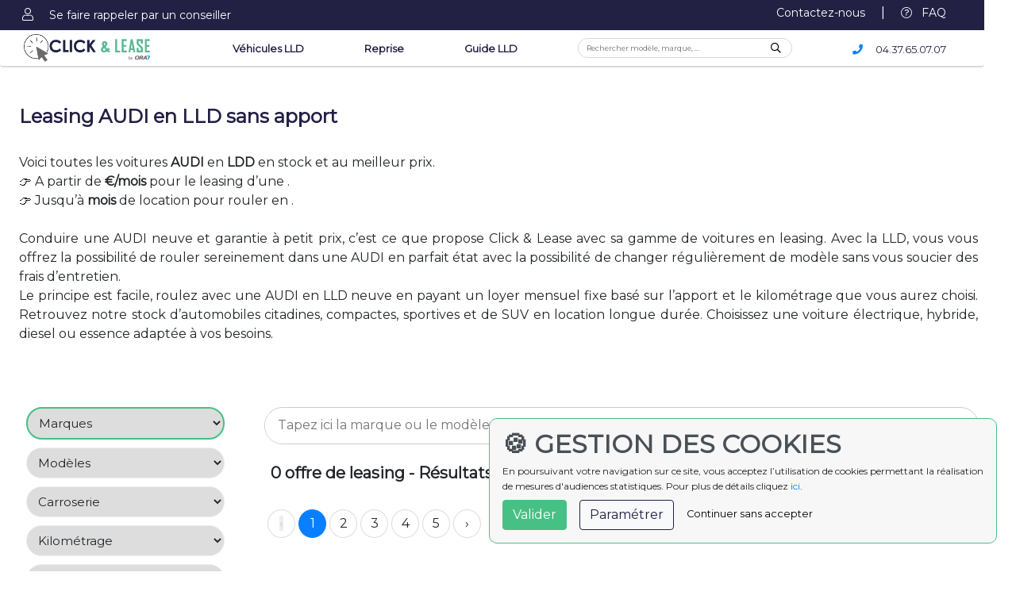

--- FILE ---
content_type: text/html; charset=UTF-8
request_url: https://www.click-and-lease.fr/vehicules-leasing/marque-audi/modele-a6-avant
body_size: 9846
content:
<!DOCTYPE html>
<html lang="fr">
    <head>
        <meta charset="UTF-8">
        <meta name="theme-color" content="#47c085"/>
        <meta name="msapplication-navbutton-color" content="#47c085">
        <meta name="apple-mobile-web-app-status-bar-style" content="#47c085">
        <meta name="viewport" content="width=device-width, initial-scale=1">
        <meta name="description" content="                 Découvrez dès maintenant nos formules de leasing AUDI A6 AVANT avec ou sans apport au meilleur prix. Roulez avec la voiture de vos rêves grace au financement de AUDI récentes.
         - Click & Lease
    
">
        <meta http-equiv="Content-Security-Policy" content="script-src 'self' 'strict-dynamic' 'nonce-clickandleaseNonce' 'unsafe-inline' https://www.smartsuppchat.com https://www.googletagmanager.com https://widget-v2.smartsuppcdn.com; object-src 'none'; base-uri 'none';">
        <title>                AUDI A6 AVANT en location longue durée (LLD)
         - Click & Lease
    
</title>
        <link rel="preload" href="https://fonts.googleapis.com/css2?family=Saira&display=swap" as="style">
        <link rel="stylesheet" href="https://fonts.googleapis.com/css2?family=Saira&display=swap">
        <link rel="preload" href="https://fonts.googleapis.com/css2?family=Montserrat&display=swap" as="style">
        <link rel="stylesheet" href="https://fonts.googleapis.com/css2?family=Montserrat&display=swap">
        <!-- Google Tag Manager -->
        <script nonce="clickandleaseNonce">(function(w,d,s,l,i){w[l]=w[l]||[];w[l].push({'gtm.start':
        new Date().getTime(),event:'gtm.js'});var f=d.getElementsByTagName(s)[0],
        j=d.createElement(s),dl=l!='dataLayer'?'&l='+l:'';j.async=true;j.src=
        'https://www.googletagmanager.com/gtm.js?id='+i+dl;f.parentNode.insertBefore(j,f);
        })(window,document,'script','dataLayer','GTM-PGXZFWC');</script>
        <!-- End Google Tag Manager -->
        <script nonce="clickandleaseNonce" type="application/ld+json">
        {
            "@context":"http://schema.org",
            "@type":"Organization",
            "name":"Click & Lease",
            "url":"https://www.click-and-lease.fr/",
            "logo":"https://www.click-and-lease.fr/assets/images/logo.jpg",
            "address": [
                {
                "@type": "PostalAddress",
                "addressCountry": "FR",
                "addressLocality": "Sérézin-du-Rhône",
                "postalCode": "69360",
                "streetAddress": "CD 12, Lieu dit les Tuillières"
                }
            ]
        }
        </script>
        <!-- Smartsupp Live Chat script -->
        <script type="text/javascript">
        var _smartsupp = _smartsupp || {};
        _smartsupp.key = '2d33bbf47daf7de0fb9a139b54c3dbf900c261a4';
        window.smartsupp||(function(d) {
          var s,c,o=smartsupp=function(){ o._.push(arguments)};o._=[];
          s=d.getElementsByTagName('script')[0];c=d.createElement('script');
          c.type='text/javascript';c.charset='utf-8';c.async=true;
          c.src='https://www.smartsuppchat.com/loader.js?';s.parentNode.insertBefore(c,s);
        })(document);
        </script>
                    <link rel="stylesheet" type="text/css" href="https://www.click-and-lease.fr/assets/css/site.2023121404.min.css">
                                    <link rel="stylesheet" type="text/css" href="https://www.click-and-lease.fr/assets/css/nouislider.min.css">
                                                <link rel="stylesheet" type="text/css" href="https://www.click-and-lease.fr/assets/css/splide.min.css">
                        <link rel="stylesheet" type="text/css" href="https://www.click-and-lease.fr/assets/css/jquery.fancybox.min.css">
            <link rel="shortcut icon" type="image/png" href="https://www.click-and-lease.fr/favicon.png"/>
                    
<link rel="canonical" href="https://www.click-and-lease.fr/vehicules-leasing/marque-audi/modele-a6-avant">

    </head>
        <body>
        <!-- Google Tag Manager (noscript) -->
        <noscript><iframe src="https://www.googletagmanager.com/ns.html?id=GTM-PGXZFWC"
        height="0" width="0" style="display:none;visibility:hidden"></iframe></noscript>
        <!-- End Google Tag Manager (noscript) -->
        <div class="top-navbar bg-marineblue">
	<div class="container">
		<div class="row">
			<div class="col-12 col-md-6">
				<button type="button" class="btn mx-auto mx-md-none d-block d-md-inline" id="btn-modal-recall" data-toggle="modal" data-target="#ModalRecall">
					<i class="fal fa-user color-white mr-3 d-none d-md-inline"></i>
					<span class="color-white text-small" id="rappel_on-header">Se faire rappeler par un conseiller</span>
				</button>
			</div>
			<div class="col-12 col-md-6 text-center text-md-right pr-md-5 pt-md-1">
				<a href="/contact" class="color-white text-small" id="contact_on-header">Contactez-nous</a>
				<span class="ml-3 mr-3 color-white">|</span>
				<a href="/foire-aux-questions" class="color-white text-small" id="faq_on-header"><i class="color-white fal fa-question-circle pr-2"></i> FAQ</a>
			</div>
		</div>
	</div>
</div>
<nav class="sticky-top navbar navbar-expand-lg navbar-dark p-0 m-0">
	<div class="navbar-global-style container-fluid bg-white rounded-bottom border-nav">
		<div class="container">
			<a class="navbar-brand mr-1" href="/" title="Click & Lease leasing de v&eacute;hicule">
		  		<img alt="logo-click-and-lease" data-src="https://www.click-and-lease.fr/assets/images/logo-click-and-lease-web.webp" class="lazyload logo" title="Click & Lease spécialiste du Leasing LLD sur Lyon et ses environs">
		  	</a>
			<div>
		  		<button class="navbar-toggler p-2 mr-sm-5" type="button" data-toggle="collapse" data-target="#navbarMenu" aria-controls="navbarMenu" aria-expanded="false" aria-label="Toggle navigation">
		    		<i class="far fa-bars"></i>
		  		</button>
			</div>

			<div class="collapse navbar-collapse pl-0 pl-xl-3" id="navbarMenu">
			    <ul class="navbar-nav mr-auto rounded text-center ml-lg-4">
			    	<li class="nav-item ml-2 ml-lg-5 mr-xl-1 pt-1 px-1 ">
			        	<a class="nav-link navbar-menu-element transition-02" id="vehicules-lld" href="https://www.click-and-lease.fr/vehicules-leasing" title="vehicules-location-lld-neuf-occasion">Véhicules LLD</a>
			      	</li>
			      	<li class="nav-item ml-2 ml-lg-5 mr-xl-1 pt-1 px-1 ">
			        	<a class="nav-link navbar-menu-element transition-02" id="reprise" href="https://www.click-and-lease.fr/reprise" title="reprise-voiture-occasion">Reprise</a>
			      	</li>
			      	<li class="nav-item ml-2 ml-lg-5 mr-xl-1 pt-1 px-1 ">
			        	<a class="nav-link navbar-menu-element transition-02" id="guide-lld" href="https://www.click-and-lease.fr/guide-lld" title="conseils-leasing-automobile">Guide LLD</a>
			      	</li>
			      	<li class="nav-item mb-2 mb-lg-0 ml-2 ml-lg-5 mr-xl-1 px-1">
			      		<div class="nav-link">
				      		<form action="/vehicules-leasing" method="POST">
								<input type="text" class="font-ubuntu" name="header-search" placeholder="Rechercher modèle, marque, ..." id="header-menu-desktop-search">
								<button id="header-menu-search-button" class="cursor-pointer d-inline-block px-2 border-0" aria-label="Recherche" value=""><i class="far fa-search"></i></button>
								<div class="search-autocomplete ty-1 px-2 font-ubuntu"></div>
							</form>
						</div>
			      	</li>
					<li class="nav-item mb-lg-2 mb-3 mb-lg-0 ml-lg-2 ml-lg-0 mr-xl-1 px-1">
						<a href="tel:0437650707" class="color-marineblue">
							<i class="fa fa-phone color-bluelight pt-3 pl-lg-5 pr-3"></i><span class="tel-text">04.37.65.07.07</span>
						</a>
					</li>
			    </ul>
			</div>
		</div>
	</div>
		<div class="bg-white navbar-toggle mr-5 d-none">
		<div class="row">
			<div class="col-12">
				<span class="title-toggle d-block text-center m-4">Une question ? Contactez-nous !</span>
			</div>
			<div class="col-12 col-md-6 pl-3">
				<img alt="contact-location-longue-duree" data-src="https://www.click-and-lease.fr/assets/images/header/contact-vector.webp" class="lazyload img-contact d-block mx-auto mt-2 mb-4"  title="Prise de contact avec un spécialiste LLD">
				<a href="/foire-aux-questions" id="faq-dropdown" class="btn-faq-toggle d-block mx-auto text-center mb-4">Consulter notre FAQ</a>
			</div>
			<div class="col-12 col-md-6 pl-md-4 mx-auto d-block text-center mb-4 mb-md-0">
				<p id="tel-dropdown" class="number-toggle mt-2"><a id="tel-dropdown" href="tel:0437654888">04.37.65.07.07</a></p>
				<p class="message-toggle">(Prix d’un appel local)</p>
				<a href="/contact" id="contact-dropdown" class="btn-mail-toggle color-white">Ecrivez-nous directement</a>
			</div>
		</div>
	</div>
</nav>
<!-- Modal -->
<div class="modal fade" id="ModalRecall" role="dialog">
	<div class="modal-dialog">
		<!-- Modal content-->
		<div class="modal-content xl-rounded">
			<div id="statut-base">
				<div class="modal-header">
					<h3 class="modal-title mx-auto d-block  text-center color-marineblue mt-3 font-weight-bold">Vous avez besoin d'aide ?</h3>
					<button type="button" class="close position-absolute" data-dismiss="modal">&times;</button>
				</div>
				<div>
					<p class="text-small text-center color-marineblue pt-2 pl-3 pr-3">N’attendez plus et rentrez en contact dès maintenant avec l’un de nos conseiller commercial Click & Lease.</p>
					<div class="mt-5 ml-5 mr-5 control-input-form w-75">
						<span class="color-marineblue text-medium d-inline">N° de téléphone</span>
						<input type="tel" class="input-form mt-n4 mt-md-0" id="header-contact-telephone" placeholder="04 12 34 35 29" pattern="^((\+\d{1,3}(-| )?\(?\d\)?(-| )?\d{1,5})|(\(?\d{2,6}\)?))(-| )?(\d{3,4})(-| )?(\d{4})(( x| ext)\d{1,5}){0,1}$" required><br>
					</div>
				</div>
				<div class="m-5 btn-green">
					<button id="header-contact-submit" class="text-center link-btn-green p-2 font-weight-bold text-center mx-auto d-block w-100">Envoyer ma demande</button>
				</div>
			</div>
						<div id="statut-success" style="display:none">
				<div class="modal-header">
					<h3 class="modal-title mx-auto d-block  text-center color-marineblue mt-3 font-weight-bold">Votre demande à bien été envoyé !</h3>
					<button type="button" class="close position-absolute" data-dismiss="modal">&times;</button>
				</div>
				<div>
					<img data-src="https://www.click-and-lease.fr/assets/images/header/success.webp" class="lazyload img-fluid w-100 w-md-50 d-block mx-auto mt-2" alt="illustration-vector-success">
					<p class="text-small text-center color-marineblue pt-2 pl-3 pr-3 pb-4">
						Merci pour votre confiance. 
						<br>
						Un conseiller commercial reviendra vers vous dans les plus bref délais.
					</p>
				</div>
			</div>
		</div>
	</div>
</div>
        <div class="content container pl-md-2 pr-md-2">
              
            

<div id="page_vehicules">
    <div id="vehicules_text_top" class="pl-3 pt-5 pb-0 pb-md-5">
        <h1 class="color-marineblue text-xxlarge">
            Leasing AUDI en LLD sans apport
    </h1>
<p class="text-medium text-justify pt-4">
            Voici toutes les voitures <strong>AUDI</strong> en <strong>LDD</strong> en stock et au meilleur prix.
        <br>
        👉 A partir de <strong> €/mois</strong> pour le leasing d’une <strong> </strong>.
        <br>
        👉 Jusqu’à <strong> mois</strong> de location pour rouler en <strong> </strong>.
        <br><br>
        Conduire une AUDI neuve et garantie à petit prix, c’est ce que propose Click & Lease avec sa gamme de voitures en leasing. Avec la LLD, vous vous offrez la possibilité de rouler sereinement dans une AUDI en parfait état avec la possibilité de changer régulièrement de modèle sans vous soucier des frais d’entretien.
        <br>
        Le principe est facile, roulez avec une AUDI en LLD neuve en payant un loyer mensuel fixe basé sur l’apport et le kilométrage que vous aurez choisi. Retrouvez notre stock d’automobiles citadines, compactes, sportives et de SUV en location longue durée. Choisissez une voiture électrique, hybride, diesel ou essence adaptée à vos besoins.
    </p>
    </div>
    <div class="container py-3" id="backtotop">
        <div class="row">
            <div class="col-12 col-lg-3 order-1 order-lg-2 p-0 bg-white column-search">
                    <div class="recherche-button font-saira p-2 d-block d-lg-none text-center" data-toggle="collapse" href="#display_recherche" role="button" aria-expanded="false" aria-controls="display_recherche">
        FILTRES DE RECHERCHE <div class="float-right" id="recherche-display-caret"><i class="fas fa-angle-double-down faa-flash animated"></i></div>
    </div>
    <div class="recherche-filtres font-saira collapse pt-2 pt-lg-0" id="display_recherche">
                        <div class="text-center d-lg-none mb-4">
            <input id="mobile_search_query" placeholder="Recherche textuelle" style="text-align: left;padding-left: 15px;width: 85%;height: 34px;font-size:12px;border-radius: 15px;border: 1px solid lightgrey;margin-top: 10px;" value=''/>
            <div class="d-inline-block text-center" style="width: 10%;padding: 5px 0;margin-left: -40px;">
                <span class="d-inline-block color-marineblue" id="mobile_search_submit"><i class="far fa-search"></i></span>
            </div>
            <div class="d-inline-block text-center" style="width: 10%;padding: 5px 0;margin-left: 10px;border: 1px solid red;border-radius: 5px;">
                <span class="d-inline-block color-red" id="mobile_search_delete"><i class="fas fa-trash"></i></span>
            </div>
        </div>
        <select id="search_marque" class=" search_selected rounded">
            <option>Marques</option>
                            <option value="marque_6" >CITROEN</option>
                    </select>
        <div class="d-none" id="fromsearch_marque">9</div>        <select id="search_modele" class="rounded" disabled>
            <option>Modèles</option>
            <option disabled>Veuillez sélectionner une marque</option>
        </select>
        <div class="d-none" id="fromsearch_modele">208</div>        <select id="search_carrosserie" class=" rounded">
            <option>Carroserie</option>
                            <option value="CITADINE" >CITADINE</option>
                    </select>
                <select id="search_kilometrage" class=" rounded">
            <option>Kilométrage</option>
            <option value="km_100" >100 km maximum</option>
            <option value="km_10000" >10 000 km maximum</option>
            <option value="km_20000" >20 000 km maximum</option>
            <option value="km_30000" >30 000 km maximum</option>
            <option value="km_50000" >50 000 km maximum</option>
            <option value="km_100000" >100 000 km maximum</option>
        </select>
                <select id="search_millesime" class=" rounded">
            <option>Année</option>
                            <option value="2020" >2020</option>
                    </select>
                <select id="search_motorisation" class=" rounded">
            <option>&Eacute;nergie</option>
            <option value="moteur_ES" >ESSENCE</option>
            <option value="moteur_GO" >DIESEL</option>
            <option value="moteur_EH" >HYBRIDE</option>
            <option value="moteur_EL" >ELECTRIQUE</option>
        </select>
                <select id="search_boite" class="rounded">
            <option>Boîte</option>
            <option value="boite_bvm">MANUELLE</option>
            <option value="boite_bva">AUTOMATIQUE</option>
        </select>
                <select id="search_etat" class=" rounded">
            <option>&Eacute;tat</option>
            <option value="vo" >OCCASION</option>
            <option value="vn" >NEUF</option>
        </select>        
                <div id="search_couleur" class="mx-auto pt-2 text-center rounded-circle">
            <div id="search_couleur_blanc" class="color_box rounded-circle" style="background-color:#ffffff; border: 1px solid #cfcfcf;"></div>
            <div id="search_couleur_noir" class="color_box rounded-circle" style="background: black;"></div>
            <div id="search_couleur_rouge" class="color_box rounded-circle" style="background: #FF3A20;"></div>
            <div id="search_couleur_bleu" class="color_box rounded-circle" style="background: #2374AB;"></div>
            <div id="search_couleur_vert" class="color_box rounded-circle" style="background: #45B05C"></div>
            <div id="search_couleur_beige" class="color_box rounded-circle" style="background: #F1F2F6; border: 1px solid #cfcfcf;"></div>
            <div id="search_couleur_gris" class="color_box rounded-circle" style="background: #A4BCCC;"></div>
            <div id="search_couleur_orange" class="color_box rounded-circle" style="background: #FAA300;"></div>
            <div id="search_couleur_marron" class="color_box rounded-circle" style="background: #916953;"></div>
            <div id="search_couleur_jaune" class="color_box rounded-circle" style="background: #FFC71F; border: 1px solid #cfcfcf;"></div>
        </div>
        <div class="ui-filter-slider mb-3">

            <div id="prixmensuel">
                <div class="price-range-holder">
                    <span class="min-max min-max-mensuel">
                        <span class="float-left">160€ /mois</span>
                        <span class="float-right">170€ /mois</span>
                    </span>
                    <div id="search_prixmensuel"></div>
                    <input id="search_prixmensuel_min" type="text" value="160" style="display:none;">
                    <input id="search_prixmensuel_max" type="text" value="170" style="display:none;">
                </div>
            </div>
        </div>

                                <br />
        <div class="recherche-resultats mt-3">
            <div id="reset" ><span><i class="fal fa-sync-alt"></i></span></div>
            <div id="resultat" class="xl-rounded"><span id="search_nombre_vehicules">0 Véhicules</span></div>
        </div>
            </div>
            </div>
            <div class="col-12 col-lg-9 order-3 order-lg-3  w-results">

                                <div class="search-input m-0 mb-2 border-search d-none d-lg-block position-relative overflow-hidden"> 
                                        <input id="search_query" data-role="tagsinput" value='' class="btn-design selectpicker form-control d-inline-block w-50 " placeholder="Tapez ici la marque ou le modèle de votre futur LLD" />
                    <div class="d-inline-block text-center" style="width: 50px;padding: 8px 0 8px 0;"><span class="d-inline-block color-marineblue" id="search_query_button"><i class="fas fa-search"></i></span></div>
                </div>

                <div id="vehicules_text_offre">
                        <h2 class="text-xlarge pt-3 ml-2">0 offre de leasing - Résultats location longue durée AUDI LLD</h2>

                </div>

                <div class="pagination-bar">
                    <div class="row pt-3 pt-lg-0 pb-3 pb-lg-0  bg-white" style="">
                        <div class="col-12 col-sm-6 col-md-8">
                            <div class="pager mt-0 mt-md-4 mt-0 mb-md-4">
                                <div class="pages mx-auto mx-md-0">
                                    <ul class="paginationsearch" id="paginationsearch">
                                        <li id="paginationsearch_previous" class="disabled"><span class="inactive">&lsaquo;</span></li>
                                        <li id="paginationsearch_1" class="active"><span>1</span></li>
                                        <li id="paginationsearch_2"><span>2</span></li>
                                        <li id="paginationsearch_3"><span>3</span></li>
                                        <li id="paginationsearch_4"><span>4</span></li>
                                        <li id="paginationsearch_5"><span>5</span></li>
                                        <li id="paginationsearch_next"><span>&rsaquo;</span></li>
                                    </ul>
                                </div>
                            </div>
                        </div>
                        <div class="col-12 col-sm-6 col-md-4 pagination-sort-by">
                            <div class="filtres mt-0 mt-md-4 mt-0 mb-md-4">
                                <ul>
                                    <li>
                                        <span id="filtre_tri">Loyer croissant<i style='margin-top: 4px; min-width:0px;' class='fas fa-chevron-down float-right'></i></span>
                                        <ul  class="mx-0" >
                                            <li><span id="tri_mensualite_asc"><i class="fas fa-receipt"></i> Loyer croissant</span></li>
                                            <li><span id="tri_mensualite_desc"><i class="fas fa-receipt"></i> Loyer décroissant</span></li>
                                            <li><span id="tri_km_asc" ><i class="fas fa-tachometer-alt"></i> Kilométrage croissant</span></li>
                                            <li><span id="tri_km_desc"><i class="fas fa-tachometer-alt"></i> Kilométrage décroissant</span></li>
                                            <li><span id="tri_millesime_asc"><i class="fas fa-calendar-alt"></i> Année croissante</span></li>
                                            <li><span id="tri_millesime_desc"><i class="fas fa-calendar-alt"></i> Année décroissante</span></li>
                                        </ul>
                                    </li>
                                </ul>
                            </div>
                        </div>
                    </div>
                </div>
                <div id="page_vehicules_results">
                    <div id="results" class="row bg-white p-2 lisere-jaune">
            <div class="col-12 pt-5 pb-5">
        <div class="text-center pt-5 pb-5">
            <div>Malheureusement, aucun véhicule ne correspond à votre requête actuellement.</div>
            <div>Merci de bien vouloir changer ou élargir votre recherche.</div>
        </div>
        <div class="btn-green d-block mx-auto text-center mt-4 mb-4">
            <a class="link-btn-green text-medium" href="/vehicules-leasing">Retourner sur la liste de véhicules LLD</a>
        </div>
    </div>
    </div>
<div class="d-none" id="current_page">1</div>
<div class="d-none" id="nombre_results">0</div>
<div class="d-none" id="nombre_pages">0</div>
<div class="d-none" id="nombre_prixmensuel_min">169</div>
<div class="d-none" id="nombre_prixmensuel_max">169</div>
                </div>
                <div class="pagination-bar">
                    <div class="row pt-3 pb-3 pb-lg-0 bg-white" style="">
                        <div class="col-12 col-sm-6 col-md-8">
                            <div class="pager">
                                <div class="pages mx-auto mx-md-0">
                                    <ul class="paginationsearch" id="paginationsearchbottom">
                                        <li id="paginationsearchbottom_previous" class="disabled"><span class="inactive">&lsaquo;</span></li>
                                        <li id="paginationsearchbottom_1" class="active"><span>1</span></li>
                                        <li id="paginationsearchbottom_2"><span>2</span></li>
                                        <li id="paginationsearchbottom_3"><span>3</span></li>
                                        <li id="paginationsearchbottom_4"><span>4</span></li>
                                        <li id="paginationsearchbottom_5"><span>5</span></li>
                                        <li id="paginationsearchbottom_next" ><span>&rsaquo;</span></li>
                                    </ul>
                                </div>
                            </div>
                        </div>
                        <div class="col-12 col-sm-6 col-md-4 pagination-sort-by">
                            <div class="filtres pt-1">
                                <ul>
                                    <li class="rounded">
                                        <span id="filtre_tribottom">Loyer  croissant<i style='margin-top: 4px;' class='fas fa-chevron-down float-right'></i></span>
                                        <ul  class="mx-0" >
                                            <li><span id="tri_mensualite_asc"><i class="fas fa-receipt"></i> Loyer croissant</span></li>
                                            <li><span id="tri_mensualite_desc"><i class="fas fa-receipt"></i> Loyer décroissant</span></li>
                                            <li><span id="tri_km_asc" ><i class="fas fa-tachometer-alt"></i> Kilométrage croissant</span></li>
                                            <li><span id="tri_km_desc"><i class="fas fa-tachometer-alt"></i> Kilométrage décroissant</span></li>
                                            <li><span id="tri_millesime_asc"><i class="fas fa-calendar-alt"></i> Année croissante</span></li>
                                            <li><span id="tri_millesime_desc"><i class="fas fa-calendar-alt"></i> Année décroissante</span></li>
                                        </ul>
                                    </li>
                                </ul>
                            </div>
                        </div>
                    </div>
                </div>
            </div>
        </div>
    </div>
    <div id="vehicules_text_bottom" class="p-3">
            <h2 class="text-xxlarge pt-3">Louer une voiture AUDI : quels sont les avantages ?</h2>
    <div class="p-3">
        <h3 class="text-xlarge color-bluelight pt-3">Pourquoi choisir une AUDI à la location ?</h3>
        <p class="p-3 text-medium text-justify">On ne vous l’apprend pas, les véhicules AUDI sont très robustes et fiables. La marque a réussi à convertir plusieurs millions d’automobilistes à rouler leurs voitures, que ce soit leurs citadines ou leurs voitures familiales. Les prouesses technologiques que la marque a été capable d’intégrer dans leurs véhicules a complétement changer l’image que les personnes avaient d’elle. Aujourd’hui, les voitures AUDI sont très demandées et leurs prix n’ont pas cessé d’augmenter au fil des années. Posséder des voitures de dernières gammes est devenu un luxe, c’est pourquoi, la location de voiture est une excellente alternative à l’achat.<br>La location est une solution de <strong>financement automobile</strong> qui séduit des centaines de milliers de personnes chaque année. Cette formule est un bon moyen de contourner le traditionnel crédit automobile et ses intérêts souvent très élevés. Avec un leasing, vous pouvez vous permettre d’acquérir sans vous endetter une voiture neuve ou d’occasion. Vous pourrez ainsi rouler sans sortir un centime de votre épargne puisque vous êtes libre de faire une prendre votre <strong>AUDI en LLD avec ou sans apport</strong>.</p>
        <h3 class="text-xlarge color-bluelight pt-3">Est-ce plus avantageux de faire une LOA pour ma AUDI ?</h3>
        <p class="p-3 text-medium text-justify">Faire le choix de financer votre <strong>AUDI en LOA</strong> peut vous offrir une certaine souplesse, car cette formule mêle leasing et possibilité de devenir propriétaire du véhicule en fin de contrat. Cette formule de LOA pour AUDI s’adressera surtout aux automobilistes qui hésitent encore à passer au 100 % locatif. Un contrat de <strong>location avec option d’achat pour votre AUDI</strong> s’établira la plupart du temps sur une durée allant de 24 à 48 mois pour un kilométrage défini en amont. Un apport sera bien souvent conseillé si vous pensez racheter le véhicule en fin de contrat en effet cet apport vous permettra de faire baisser vos mensualités et la valeur résiduelle (valeur de rachat) du véhicule en fin de contrat. Il est toutefois déconseillé de se diriger vers une LOA pour votre AUDI si vous ne souhaitez pas racheter le véhicule. Se tourner vers une location longue durée classique vous apportera d’avantages de garanties. Comme tout produit locatif, il est conseiller de bien calculer votre utilisation en termes de kilométrage annuel et d’être soigneux sur l’état de son véhicule à la fin de contrat. Des barèmes de kilométrage dépassé ou de frais de remise en état peuvent être appliqués.</p>
        <h3 class="text-xlarge color-bluelight pt-3">Ou est-ce plus avantageux de rouler ma AUDI en LLD ?</h3>
        <p class="p-3 text-medium text-justify">Se tourner vers la location longue durée est sans doute plus intéressant si vous souhaitez profiter pleinement des avantages que présente la location : changer de véhicule tous les 2 à 4 ans en rebondissant sur un véhicule qui vient juste de sortir. Prendre votre <strong>AUDI en LLD</strong> sera plus avantageux financièrement parlant, contrairement à la LOA. Pour commencer, l’apport au début du contrat reste facultatif, la LLD est accessible sans forcément apporter une somme d’argent en début de contrat alors que cet apport est vivement recommandé lors de la souscription d’une location avec option d’achat. En complément, des formules annexes peuvent être greffées à votre contrat de leasing, comme l’entretien et la garantie du véhicule et aussi, de plus en plus, l’assistance/assurance de votre AUDI pouvant s’étendre jusqu’à 60 mois, une rallonge considérable à la période de garantie constructeur. Finalement, la décote du véhicule impacte uniquement le propriétaire de la AUDI, autrement dit la concession qui fait office de bailleur de votre leasing.</p>
    </div>

    </div>
    <span class="horizontale-line"></span>
    <div class="text-large color-red d-block mx-auto p-4 p-md-0">
        <p class="text-center  font-weight-bold">Un crédit vous engage et doit être remboursé. Vérifiez vos capacités de remboursement avant de vous engager.<p>
    </div>
</div>
        </div>

        <div id="get_host" class="d-none">https://www.click-and-lease.fr/</div>

        <div class="container"> 
  <div class="row ml-md-4 mt-md-5">  
    <a href="https://www.facebook.com/ClickandLease" target="blank" class="p-2 mr-3 my-4" aria-label="Facebook"><i class="fab fa-facebook-f icons-social"></i></a>
    <a href="https://www.instagram.com/clickandlease/" target="blank" class="p-2 mr-3 my-4" aria-label="Instagram"><i class="fab fa-instagram icons-social"></i></a>
    <a href="https://www.linkedin.com/company/84331524" target="blank" class="p-2 mr-3 my-4" aria-label="Linkedin"><i class="fab fa-linkedin-in icons-social"></i></a>
  </div>
</div>
<div class="horizontale-line"></div>
<nav class="container"> 
  <div class="row mt-3 mb-3">
    <div class="col-12 col-md-3">
      <p class="font-weight-bold text-large ml-md-4 pt-2 pt-md-0">Conseils LLD</p>
      <div class="link-footer text-medium">
        <a href="/guide-lld/qu-est-ce-que-la-lld" >Qu'est-ce que la LLD ?</a>
        <br>
        <a href="/guide-lld/a-qui-s-adresse-la-location-longue-duree" >À qui s'adresse la LLD ?</a>
        <br>
        <a href="/reprise">Reprise de votre voiture avant LLD</a>
      </div>
    </div>
    <div class="col-12 col-md-3">
      <p class="font-weight-bold text-large ml-md-4 pt-2 pt-md-0">Conseils reprise auto</p>
      <div class="link-footer text-medium">
        <a href="#" >Avantages et inconvénients de la reprise</a>
        <br>
        <a href="/reprise/comment-vendre-voiture-occasion" >Comment vendre une voiture d'occasion ?</a>
        <br>
        <a href="/reprise/fonctionnement-reprise-voiture-occasion" >Fonctionnement reprise véhicule</a>
      </div>
    </div>
    <div class="col-12 col-md-3">
      <p class="font-weight-bold text-large ml-md-4 pt-2 pt-md-0">Leasing voiture</p>
      <div class="link-footer text-medium">
        <a href="https://www.click-and-lease.fr/vehicules-leasing/marque-peugeot" >Leasing pas cher Peugeot</a>
        <br>
        <a href="https://www.click-and-lease.fr/vehicules-leasing/marque-audi" >Leasing pas cher Audi</a>
        <br>
        <a href="https://www.click-and-lease.fr/vehicules-leasing/marque-mercedes" >Leasing pas cher Mercedes</a>
      </div>
    </div>
    <div class="col-12 col-md-3">
      <p class="font-weight-bold text-large ml-md-4 pt-2 pt-md-0">Liens utiles</p>
      <div class="link-footer text-medium">
        <a href="/contact" >Nous contacter</a>
        <br>
        <a href="/nos-engagements" >Nos engagements</a>
        <br>
        <a href="/store-locator" >Points de livraison</a>
      </div>
    </div>
  </div>
  <div class="row ml-2">
    <img alt="logo-click-and-lease-min" data-src="https://www.click-and-lease.fr/assets/images/logo-click-and-lease-web.webp" class="lazyload mt-2 mb-3 ml-md-5 logo-footer"  title="logo click and lease">
    
  <div>
</nav>
<div class="horizontale-line"></div>
<div class="row d-block mx-auto text-center mt-3 mb-3">
  <a href="/" class="text-medium pl-2 pl-md-4 color-darkgrey d-inline">© Click & Lease</a>
  <a href="/politique-confidentialite" class="text-medium pl-2 pl-md-4 color-darkgrey d-inline">Politique de confidentialité</a>
  <a href="https://www.click-and-lease.fr/sitemap.xml" class="text-medium pl-2 pl-md-4 color-darkgrey d-inline">Plan du site</a>
  <span class="text-medium pl-2 pl-md-4 color-darkgrey d-inline">Cookies</span>
  <a href="/mentions-legales" class="text-medium pl-2 pl-md-4 color-darkgrey d-inline">Mentions légales</a>
</div>
                    <script nonce="clickandleaseNonce" src="https://www.click-and-lease.fr/assets/js/lazysizes.min.js" async></script>
            <script nonce="clickandleaseNonce" src="https://www.click-and-lease.fr/assets/js/jquery.min.js"></script>
            <script nonce="clickandleaseNonce" src="https://www.click-and-lease.fr/assets/js/popper.min.js"></script>
            <script nonce="clickandleaseNonce" src="https://www.click-and-lease.fr/assets/js/bootstrap.min.js"></script>
                        <script nonce="clickandleaseNonce" src="https://www.click-and-lease.fr/assets/js/nouislider.min.js"></script>
                                    <script nonce="clickandleaseNonce" src="https://www.click-and-lease.fr/assets/js/splide.min.js"></script>
                                    <script nonce="clickandleaseNonce" src="https://www.click-and-lease.fr/assets/js/site.2023121404.min.js"></script>
            <script nonce="clickandleaseNonce" async src="https://www.click-and-lease.fr/assets/js/jquery.fancybox.min.js"></script>
            <!-- Google tag (gtag.js) - Google Analytics -->
            <script async src="https://www.googletagmanager.com/gtag/js?id=G-NNM5W4T8KT"></script>
            <script>
            window.dataLayer = window.dataLayer || [];
            function gtag(){dataLayer.push(arguments);}
            gtag('js', new Date());

            gtag('config', 'G-NNM5W4T8KT');
            </script>
            <!-- Gestionnaire cookies -->
            <script nonce="clickandleaseNonce" src="https://www.click-and-lease.fr/assets/js/cookies.min.js"></script>
            <script nonce="clickandleaseNonce">$.gdprcookie.init({
                title:"🍪 Gestion des cookies",
                message:"En poursuivant votre navigation sur ce site, vous acceptez l’utilisation de cookies permettant la réalisation de mesures d'audiences statistiques. Pour plus de détails cliquez <a title='Politique de Confidentialité' href=/politique-confidentialite>ici</a>.",
                delay:0,subtitle:"Merci de sélectionner les cookies à accepter",
                acceptBtnLabel:"Valider",
                advancedBtnLabel:"Paramétrer",
                allowUnadvanced:!0,unadvancedBtnLabel:"Retour",
                acceptBeforeAdvanced:["essential","analytics"],
                cookieTypes:[{type:"Obligatoires",value:"essential",
                description:"Ces cookies sont nécessaires au bon fonctionnement technique du site et sont dispensés du recueil de consentement.",
                checked:!0},
                {type:"Mesure d'Audience",
                value:"analytics",
                description:"Ces cookies ont pour but de mesurer l'audience du site de manière anonyme.",
                checked:!0}]});
            </script>
            </body>
</html>




--- FILE ---
content_type: text/css
request_url: https://www.click-and-lease.fr/assets/css/nouislider.min.css
body_size: 1403
content:
.prixttc-target,.prixttc-target *{-webkit-touch-callout:none;-webkit-tap-highlight-color:transparent;-webkit-user-select:none;-ms-touch-action:none;touch-action:none;-ms-user-select:none;-moz-user-select:none;user-select:none;-moz-box-sizing:border-box;box-sizing:border-box}.prixttc-target{position:relative}.prixttc-base,.prixttc-connects{width:100%;height:100%;position:relative;z-index:1}.prixttc-connects{overflow:hidden;z-index:0}.prixttc-connect,.prixttc-origin{will-change:transform;position:absolute;z-index:1;top:0;right:0;-ms-transform-origin:0 0;-webkit-transform-origin:0 0;-webkit-transform-style:preserve-3d;transform-origin:0 0;transform-style:flat}.prixttc-connect{height:100%;width:100%}.prixttc-origin{height:10%;width:10%}.prixttc-txt-dir-rtl.prixttc-horizontal .prixttc-origin{left:0;right:auto}.prixttc-vertical .prixttc-origin{width:0}.prixttc-horizontal .prixttc-origin{height:0}.prixttc-handle{-webkit-backface-visibility:hidden;backface-visibility:hidden;position:absolute}.prixttc-touch-area{height:100%;width:100%}.prixttc-state-tap .prixttc-connect,.prixttc-state-tap .prixttc-origin{-webkit-transition:transform .3s;transition:transform .3s}.prixttc-state-drag *{cursor:inherit!important}.prixttc-horizontal{height:18px}.prixttc-horizontal .prixttc-handle{width:28px;height:28px;right:-17px;top:-12px}.prixttc-vertical{width:18px}.prixttc-vertical .prixttc-handle{width:28px;height:28px;right:-6px;top:-12px}.prixttc-txt-dir-rtl.prixttc-horizontal .prixttc-handle{left:-17px;right:auto}.prixttc-target{background:#FAFAFA;border-radius:4px;border:1px solid #D3D3D3;box-shadow:inset 0 1px 1px #F0F0F0,0 3px 6px -5px #BBB}.prixttc-connects{border-radius:3px}.prixttc-connect{background:#3FB8AF}.prixttc-draggable{cursor:ew-resize}.prixttc-vertical .prixttc-draggable{cursor:ns-resize}.prixttc-handle{border:1px solid #D9D9D9;border-radius:3px;background:#FFF;cursor:default;box-shadow:inset 0 0 1px #FFF,inset 0 1px 7px #EBEBEB,0 3px 6px -3px #BBB}.prixttc-active{box-shadow:inset 0 0 1px #FFF,inset 0 1px 7px #DDD,0 3px 6px -3px #BBB}.prixttc-handle:after,.prixttc-handle:before{content:"";display:block;position:absolute;height:14px;width:1px;background:#E8E7E6;left:14px;top:6px}.prixttc-handle:after{left:17px}.prixttc-vertical .prixttc-handle:after,.prixttc-vertical .prixttc-handle:before{width:14px;height:1px;left:6px;top:14px}.prixttc-vertical .prixttc-handle:after{top:17px}[disabled] .prixttc-connect{background:#B8B8B8}[disabled] .prixttc-handle,[disabled].prixttc-handle,[disabled].prixttc-target{cursor:not-allowed}.prixttc-pips,.prixttc-pips *{-moz-box-sizing:border-box;box-sizing:border-box}.prixttc-pips{position:absolute;color:#999}.prixttc-value{position:absolute;white-space:nowrap;text-align:center}.prixttc-value-sub{color:#ccc;font-size:10px}.prixttc-marker{position:absolute;background:#CCC}.prixttc-marker-sub{background:#AAA}.prixttc-marker-large{background:#AAA}.prixttc-pips-horizontal{padding:10px 0;height:80px;top:100%;left:0;width:100%}.prixttc-value-horizontal{-webkit-transform:translate(-50%,50%);transform:translate(-50%,50%)}.prixttc-rtl .prixttc-value-horizontal{-webkit-transform:translate(50%,50%);transform:translate(50%,50%)}.prixttc-marker-horizontal.prixttc-marker{margin-left:-1px;width:2px;height:5px}.prixttc-marker-horizontal.prixttc-marker-sub{height:10px}.prixttc-marker-horizontal.prixttc-marker-large{height:15px}.prixttc-pips-vertical{padding:0 10px;height:100%;top:0;left:100%}.prixttc-value-vertical{-webkit-transform:translate(0,-50%);transform:translate(0,-50%);padding-left:25px}.prixttc-rtl .prixttc-value-vertical{-webkit-transform:translate(0,50%);transform:translate(0,50%)}.prixttc-marker-vertical.prixttc-marker{width:5px;height:2px;margin-top:-1px}.prixttc-marker-vertical.prixttc-marker-sub{width:10px}.prixttc-marker-vertical.prixttc-marker-large{width:15px}.prixttc-tooltip{display:block;position:absolute;border:1px solid #D9D9D9;border-radius:3px;background:#fff;color:#000;padding:5px;text-align:center;white-space:nowrap}.prixttc-horizontal .prixttc-tooltip{-webkit-transform:translate(-50%,0);transform:translate(-50%,0);left:50%;bottom:120%}.prixttc-vertical .prixttc-tooltip{-webkit-transform:translate(0,-50%);transform:translate(0,-50%);top:50%;right:120%}
.prixmensuel-target,.prixmensuel-target *{-webkit-touch-callout:none;-webkit-tap-highlight-color:transparent;-webkit-user-select:none;-ms-touch-action:none;touch-action:none;-ms-user-select:none;-moz-user-select:none;user-select:none;-moz-box-sizing:border-box;box-sizing:border-box}.prixmensuel-target{position:relative;top: 10px;}.prixmensuel-base,.prixmensuel-connects{width:100%;height:100%;position:relative;z-index:1}.prixmensuel-connects{overflow:hidden;z-index:0}.prixmensuel-connect,.prixmensuel-origin{will-change:transform;position:absolute;z-index:1;top:0;right:0;-ms-transform-origin:0 0;-webkit-transform-origin:0 0;-webkit-transform-style:preserve-3d;transform-origin:0 0;transform-style:flat}.prixmensuel-connect{height:100%;width:100%}.prixmensuel-origin{height:10%;width:10%}.prixmensuel-txt-dir-rtl.prixmensuel-horizontal .prixmensuel-origin{left:0;right:auto}.prixmensuel-vertical .prixmensuel-origin{width:0}.prixmensuel-horizontal .prixmensuel-origin{height:0}.prixmensuel-handle{-webkit-backface-visibility:hidden;backface-visibility:hidden;position:absolute}.prixmensuel-touch-area{height:100%;width:100%}.prixmensuel-state-tap .prixmensuel-connect,.prixmensuel-state-tap .prixmensuel-origin{-webkit-transition:transform .3s;transition:transform .3s}.prixmensuel-state-drag *{cursor:inherit!important}.prixmensuel-horizontal{height:5px}.prixmensuel-horizontal .prixmensuel-handle{width:28px;height:28px;right:-17px;top:-12px}.prixmensuel-vertical{width:18px}.prixmensuel-vertical .prixmensuel-handle{width:28px;height:28px;right:-6px;top:-12px}.prixmensuel-txt-dir-rtl.prixmensuel-horizontal .prixmensuel-handle{left:-17px;right:auto}.prixmensuel-target{background:#FAFAFA;border-radius:4px;border:1px solid #D3D3D3;box-shadow:inset 0 1px 1px #F0F0F0,0 3px 6px -5px #BBB}.prixmensuel-connects{border-radius:3px}.prixmensuel-connect{background:#3FB8AF}.prixmensuel-draggable{cursor:ew-resize}.prixmensuel-vertical .prixmensuel-draggable{cursor:ns-resize}.prixmensuel-handle{border: none;border-radius: 50%;background: #222043;box-shadow: none;}.prixmensuel-active{box-shadow:inset 0 0 1px #FFF,inset 0 1px 7px #DDD,0 3px 6px -3px #BBB}.prixmensuel-handle:after,.prixmensuel-handle:before{content:"";display:none;position:absolute;height:14px;width:1px;background:#E8E7E6;left:14px;top:6px}.prixmensuel-handle:after{left:17px}.prixmensuel-vertical .prixmensuel-handle:after,.prixmensuel-vertical .prixmensuel-handle:before{width:14px;height:1px;left:6px;top:14px}.prixmensuel-vertical .prixmensuel-handle:after{top:17px}[disabled] .prixmensuel-connect{background:#B8B8B8}[disabled] .prixmensuel-handle,[disabled].prixmensuel-handle,[disabled].prixmensuel-target{cursor:not-allowed}.prixmensuel-pips,.prixmensuel-pips *{-moz-box-sizing:border-box;box-sizing:border-box}.prixmensuel-pips{position:absolute;color:#999}.prixmensuel-value{position:absolute;white-space:nowrap;text-align:center}.prixmensuel-value-sub{color:#ccc;font-size:10px}.prixmensuel-marker{position:absolute;background:#CCC}.prixmensuel-marker-sub{background:#AAA}.prixmensuel-marker-large{background:#AAA}.prixmensuel-pips-horizontal{padding:10px 0;height:80px;top:100%;left:0;width:100%}.prixmensuel-value-horizontal{-webkit-transform:translate(-50%,50%);transform:translate(-50%,50%)}.prixmensuel-rtl .prixmensuel-value-horizontal{-webkit-transform:translate(50%,50%);transform:translate(50%,50%)}.prixmensuel-marker-horizontal.prixmensuel-marker{margin-left:-1px;width:2px;height:5px}.prixmensuel-marker-horizontal.prixmensuel-marker-sub{height:10px}.prixmensuel-marker-horizontal.prixmensuel-marker-large{height:15px}.prixmensuel-pips-vertical{padding:0 10px;height:100%;top:0;left:100%}.prixmensuel-value-vertical{-webkit-transform:translate(0,-50%);transform:translate(0,-50%);padding-left:25px}.prixmensuel-rtl .prixmensuel-value-vertical{-webkit-transform:translate(0,50%);transform:translate(0,50%)}.prixmensuel-marker-vertical.prixmensuel-marker{width:5px;height:2px;margin-top:-1px}.prixmensuel-marker-vertical.prixmensuel-marker-sub{width:10px}.prixmensuel-marker-vertical.prixmensuel-marker-large{width:15px}.prixmensuel-tooltip{display:block;position:absolute;border:1px solid #D9D9D9;border-radius:3px;background:#fff;color:#000;padding:5px;text-align:center;white-space:nowrap}.prixmensuel-horizontal .prixmensuel-tooltip{-webkit-transform:translate(-50%,0);transform:translate(-50%,0);left:50%;bottom:120%}.prixmensuel-vertical .prixmensuel-tooltip{-webkit-transform:translate(0,-50%);transform:translate(0,-50%);top:50%;right:120%}

--- FILE ---
content_type: application/javascript
request_url: https://www.click-and-lease.fr/assets/js/site.2023121404.min.js
body_size: 12641
content:
!function(t){"use strict";var e={tagClass:function(t){return"badge badge-info"},focusClass:"focus",itemValue:function(t){return t?t.toString():t},itemText:function(t){return this.itemValue(t)},itemTitle:function(t){return null},freeInput:!0,addOnBlur:!0,maxTags:void 0,maxChars:void 0,confirmKeys:[13,44],delimiter:",",delimiterRegex:null,cancelConfirmKeysOnEmpty:!1,onTagExists:function(t,e){e.hide().fadeIn()},trimValue:!1,allowDuplicates:!1,triggerChange:!0,editOnBackspace:!1};function i(e,i){this.isInit=!0,this.itemsArray=[],this.$element=t(e),this.$element.addClass("sr-only"),this.isSelect="SELECT"===e.tagName,this.multiple=this.isSelect&&e.hasAttribute("multiple"),this.objectItems=i&&i.itemValue,this.placeholderText=e.hasAttribute("placeholder")?this.$element.attr("placeholder"):"",this.name=e.hasAttribute("name")?this.$element.attr("name"):"",this.type=e.hasAttribute("type")?this.$element.attr("type"):"text",this.inputSize=Math.max(1,this.placeholderText.length),this.$container=t('<div class="bootstrap-tagsinput"></div>'),this.$input=t('<input type="'+this.type+'" name="'+this.name+'" placeholder="'+this.placeholderText+'"/>').appendTo(this.$container),this.$element.before(this.$container),this.build(i),this.isInit=!1}function n(t,e){if("function"!=typeof t[e]){var i=t[e];t[e]=function(t){return t[i]}}}function a(t,e){if("function"!=typeof t[e]){var i=t[e];t[e]=function(){return i}}}i.prototype={constructor:i,add:function(e,i,n){var a=this;if(!(a.options.maxTags&&a.itemsArray.length>=a.options.maxTags)&&(!1===e||e)){if("string"==typeof e&&a.options.trimValue&&(e=t.trim(e)),"object"==typeof e&&!a.objectItems)throw"Can't add objects when itemValue option is not set";if(!e.toString().match(/^\s*$/)){if(a.isSelect&&!a.multiple&&a.itemsArray.length>0&&a.remove(a.itemsArray[0]),"string"==typeof e&&"INPUT"===this.$element[0].tagName){var o=a.options.delimiterRegex?a.options.delimiterRegex:a.options.delimiter,s=e.split(o);if(s.length>1){for(var l=0;l<s.length;l++)this.add(s[l],!0);return void(i||a.pushVal(a.options.triggerChange))}}var p=a.options.itemValue(e),u=a.options.itemText(e),c=a.options.tagClass(e),h=a.options.itemTitle(e),m=t.grep(a.itemsArray,(function(t){return a.options.itemValue(t)===p}))[0];if(!m||a.options.allowDuplicates){if(!(a.items().toString().length+e.length+1>a.options.maxInputLength)){var d=t.Event("beforeItemAdd",{item:e,cancel:!1,options:n});if(a.$element.trigger(d),!d.cancel){a.itemsArray.push(e);var f=t('<span class="'+r(c)+(null!==h?'" title="'+h:"")+'">'+r(u)+'<span data-role="remove"></span></span>');f.data("item",e),a.findInputWrapper().after(f);var g=t('option[value="'+encodeURIComponent(p).replace(/"/g,'\\"')+'"]',a.$element).length||t('option[value="'+r(p).replace(/"/g,'\\"')+'"]',a.$element).length;if(a.isSelect&&!g){var v=t("<option selected>"+r(u)+"</option>");v.data("item",e),v.attr("value",p),a.$element.append(v)}i||a.pushVal(a.options.triggerChange),a.options.maxTags!==a.itemsArray.length&&a.items().toString().length!==a.options.maxInputLength||a.$container.addClass("bootstrap-tagsinput-max"),t(".typeahead, .twitter-typeahead",a.$container).length&&a.$input.typeahead("val",""),this.isInit?a.$element.trigger(t.Event("itemAddedOnInit",{item:e,options:n})):a.$element.trigger(t.Event("itemAdded",{item:e,options:n}))}}}else if(a.options.onTagExists){var y=t(".badge",a.$container).filter((function(){return t(this).data("item")===m}));a.options.onTagExists(e,y)}}}},remove:function(e,i,n){var a=this;if(a.objectItems&&(e=(e="object"==typeof e?t.grep(a.itemsArray,(function(t){return a.options.itemValue(t)==a.options.itemValue(e)})):t.grep(a.itemsArray,(function(t){return a.options.itemValue(t)==e})))[e.length-1]),e){var o=t.Event("beforeItemRemove",{item:e,cancel:!1,options:n});if(a.$element.trigger(o),o.cancel)return;t(".badge",a.$container).filter((function(){return t(this).data("item")===e})).remove(),t("option",a.$element).filter((function(){return t(this).data("item")===e})).remove(),-1!==t.inArray(e,a.itemsArray)&&a.itemsArray.splice(t.inArray(e,a.itemsArray),1)}i||a.pushVal(a.options.triggerChange),a.options.maxTags>a.itemsArray.length&&a.$container.removeClass("bootstrap-tagsinput-max"),a.$element.trigger(t.Event("itemRemoved",{item:e,options:n}))},removeAll:function(){for(t(".badge",this.$container).remove(),t("option",this.$element).remove();this.itemsArray.length>0;)this.itemsArray.pop();this.pushVal(this.options.triggerChange)},refresh:function(){var e=this;t(".badge",e.$container).each((function(){var i=t(this),n=i.data("item"),a=e.options.itemValue(n),o=e.options.itemText(n),s=e.options.tagClass(n);(i.attr("class",null),i.addClass("badge "+r(s)),i.contents().filter((function(){return 3==this.nodeType}))[0].nodeValue=r(o),e.isSelect)&&t("option",e.$element).filter((function(){return t(this).data("item")===n})).attr("value",a)}))},items:function(){return this.itemsArray},pushVal:function(){var e=this,i=t.map(e.items(),(function(t){return e.options.itemValue(t).toString()}));e.$element.val(i.join(e.options.delimiter)),e.options.triggerChange&&e.$element.trigger("change")},build:function(i){var o=this;if(o.options=t.extend({},e,i),o.objectItems&&(o.options.freeInput=!1),n(o.options,"itemValue"),n(o.options,"itemText"),a(o.options,"tagClass"),o.options.typeahead){var r=o.options.typeahead||{};a(r,"source"),o.$input.typeahead(t.extend({},r,{source:function(e,i){function n(t){for(var e=[],n=0;n<t.length;n++){var r=o.options.itemText(t[n]);a[r]=t[n],e.push(r)}i(e)}this.map={};var a=this.map,s=r.source(e);t.isFunction(s.success)?s.success(n):t.isFunction(s.then)?s.then(n):t.when(s).then(n)},updater:function(t){return o.add(this.map[t]),this.map[t]},matcher:function(t){return-1!==t.toLowerCase().indexOf(this.query.trim().toLowerCase())},sorter:function(t){return t.sort()},highlighter:function(t){var e=new RegExp("("+this.query+")","gi");return t.replace(e,"<strong>$1</strong>")}}))}if(o.options.typeaheadjs){var l=o.options.typeaheadjs;t.isArray(l)||(l=[null,l]),t.fn.typeahead.apply(o.$input,l).on("typeahead:selected",t.proxy((function(t,e,i){var n=0;l.some((function(t,e){return t.name===i&&(n=e,!0)})),l[n].valueKey?o.add(e[l[n].valueKey]):o.add(e),o.$input.typeahead("val","")}),o))}o.$container.on("click",t.proxy((function(t){o.$element.attr("disabled")||o.$input.removeAttr("disabled"),o.$input.focus()}),o)),o.options.addOnBlur&&o.options.freeInput&&o.$input.on("focusout",t.proxy((function(e){0===t(".typeahead, .twitter-typeahead",o.$container).length&&(o.add(o.$input.val()),o.$input.val(""))}),o)),o.$container.on({focusin:function(){o.$container.addClass(o.options.focusClass)},focusout:function(){o.$container.removeClass(o.options.focusClass)}}),o.$container.on("keydown","input",t.proxy((function(e){var i=t(e.target),n=o.findInputWrapper();if(o.$element.attr("disabled"))o.$input.attr("disabled","disabled");else{switch(e.which){case 8:if(0===s(i[0])){var a=n.prev();a.length&&(!0===o.options.editOnBackspace&&i.val(a.data("item")),o.remove(a.data("item")))}break;case 46:if(0===s(i[0])){var r=n.next();r.length&&o.remove(r.data("item"))}break;case 37:var l=n.prev();0===i.val().length&&l[0]&&(l.before(n),i.focus());break;case 39:var p=n.next();0===i.val().length&&p[0]&&(p.after(n),i.focus())}var u=i.val().length,c=u+Math.ceil(u/5)+1;i.attr("size",Math.max(this.inputSize,c))}}),o)),o.$container.on("keypress","input",t.proxy((function(e){var i=t(e.target);if(o.$element.attr("disabled"))o.$input.attr("disabled","disabled");else{var n,a,r,s=i.val(),l=o.options.maxChars&&s.length>=o.options.maxChars;o.options.freeInput&&(n=e,a=o.options.confirmKeys,r=!1,t.each(a,(function(t,e){if("number"==typeof e&&n.which===e)return r=!0,!1;if(n.which===e.which){var i=!e.hasOwnProperty("altKey")||n.altKey===e.altKey,a=!e.hasOwnProperty("shiftKey")||n.shiftKey===e.shiftKey,o=!e.hasOwnProperty("ctrlKey")||n.ctrlKey===e.ctrlKey;if(i&&a&&o)return r=!0,!1}})),r||l)&&(0!==s.length&&(o.add(l?s.substr(0,o.options.maxChars):s),i.val("")),!1===o.options.cancelConfirmKeysOnEmpty&&e.preventDefault());var p=i.val().length,u=p+Math.ceil(p/5)+1;i.attr("size",Math.max(this.inputSize,u))}}),o)),o.$container.on("click","[data-role=remove]",t.proxy((function(e){o.$element.attr("disabled")||o.remove(t(e.target).closest(".badge").data("item"))}),o)),o.options.itemValue===e.itemValue&&("INPUT"===o.$element[0].tagName?o.add(o.$element.val()):t("option",o.$element).each((function(){o.add(t(this).attr("value"),!0)})))},destroy:function(){this.$container.off("keypress","input"),this.$container.off("click","[role=remove]"),this.$container.remove(),this.$element.removeData("tagsinput"),this.$element.show()},focus:function(){this.$input.focus()},input:function(){return this.$input},findInputWrapper:function(){for(var e=this.$input[0],i=this.$container[0];e&&e.parentNode!==i;)e=e.parentNode;return t(e)}},t.fn.tagsinput=function(e,n,a){var o=[];return this.each((function(){var r=t(this).data("tagsinput");if(r)if(e||n){if(void 0!==r[e]){if(3===r[e].length&&void 0!==a)var s=r[e](n,null,a);else s=r[e](n);void 0!==s&&o.push(s)}}else o.push(r);else r=new i(this,e),t(this).data("tagsinput",r),o.push(r),"SELECT"===this.tagName&&t("option",t(this)).attr("selected","selected"),t(this).val(t(this).val())})),"string"==typeof e?o.length>1?o:o[0]:o},t.fn.tagsinput.Constructor=i;var o=t("<div />");function r(t){return t?o.text(t).html():""}function s(t){var e=0;if(document.selection){t.focus();var i=document.selection.createRange();i.moveStart("character",-t.value.length),e=i.text.length}else(t.selectionStart||"0"==t.selectionStart)&&(e=t.selectionStart);return e}t((function(){t("input[data-role=tagsinput], select[multiple][data-role=tagsinput]").tagsinput()}))}(window.jQuery);
$(document).ready((function(){$("#search_prixpublic").length>0&&(slider=document.getElementById("search_prixpublic"),prix_max=parseInt($("#search_prixpublic_max").val()),prix_min=parseInt($("#search_prixpublic_min").val()),$("#fromhome_prix_min").length>0&&parseInt($("#fromhome_prix_min").html())!=prix_min?start_prix_min=parseInt($("#fromhome_prix_min").html()):start_prix_min=prix_min,$("#fromhome_prix_max").length>0&&parseInt($("#fromhome_prix_max").html())!=prix_max?start_prix_max=parseInt($("#fromhome_prix_max").html()):start_prix_max=prix_max,noUiSlider.create(slider,{start:[start_prix_min,start_prix_max],step:500,connect:!0,range:{min:prix_min,max:prix_max},cssPrefix:"prixttc-"}),slider.noUiSlider.on("end",(function(e,r){var a=e[r];r?($("#search_prixpublic_max").val(parseInt(a)),$(".min-max-ttc .float-right").html(parseInt(a)+" &euro;")):($("#search_prixpublic_min").val(parseInt(a)),$(".min-max-ttc .float-left").html(parseInt(a)+" &euro;"))})),slidermensuel=document.getElementById("search_prixmensuel"),prixmensuel_max=parseInt($("#search_prixmensuel_max").val()),prixmensuel_min=parseInt($("#search_prixmensuel_min").val()),prixmensuel_min==prixmensuel_max&&(prixmensuel_min-=10,prixmensuel_max+=10),$("#fromhome_prixmensuel_min").length>0&&parseInt($("#fromhome_prixmensuel_min").html())!=prixmensuel_min?start_prixmensuel_min=parseInt($("#fromhome_prixmensuel_min").html()):start_prixmensuel_min=prixmensuel_min,$("#fromhome_prixmensuel_max").length>0&&parseInt($("#fromhome_prixmensuel_max").html())!=prixmensuel_max?start_prixmensuel_max=parseInt($("#fromhome_prixmensuel_max").html()):start_prixmensuel_max=prixmensuel_max,noUiSlider.create(slidermensuel,{start:[start_prixmensuel_min,start_prixmensuel_max],step:10,connect:!0,range:{min:prixmensuel_min,max:prixmensuel_max},cssPrefix:"prixmensuel-"}),slidermensuel.noUiSlider.on("set",(function(e,r){var a=e[r];r?($("#search_prixmensuel_max").val(parseInt(a)),$(".min-max-mensuel .float-right").html(parseInt(a)+" &euro; /mois")):($("#search_prixmensuel_min").val(parseInt(a)),$(".min-max-mensuel .float-left").html(parseInt(a)+" &euro; /mois"))}))),"undefined"!=typeof slider&&(slider.noUiSlider.on("change",(function(e,r){startclickslider=1,eventclicked=r,valueclicked=e})),slidermensuel.noUiSlider.on("change",(function(e,r){startclickslider=1,eventclicked=r,valueclicked=e}))),$("#splide_home").length>0&&new Splide("#splide_home",{type:"loop",autoplay:!0,autoplaySpeed:5e3,perPage:4,pagination:!1,breakpoints:{992:{perPage:3},768:{perPage:2},425:{perPage:1}}}).mount(),$(".img-rollover").on("mouseenter",(function(){id=$(this).data("rollover"),$(".rollover-"+id).is(":visible")?$(".rollover-"+id).slideUp():$(".rollover-"+id).slideDown()})),$(".img-rollover").on("mouseleave",(function(){id=$(this).data("rollover"),$(".rollover-"+id).slideUp()})),$(".hidden-eml").length>0&&(obfuscatedMail=decodeEmail($(".hidden-eml").html()),$(".hidden-eml").html(obfuscatedMail),$(".hidden-eml-wrapper").attr("href","mailto:"+obfuscatedMail)),$("#header-contact-submit").on("click",(function(){callbackPhone=$("#header-contact-telephone").val(),""!=callbackPhone?$.ajax({type:"POST",url:siteURL+"contact/fromFooter",data:{contact:callbackPhone},success:function(e){switch(e){case"short":$("#errorMessage").html("Le numéro saisi semble être bien trop court, merci de vérifier avant de valider de nouveau."),$("#modalError").modal("show");break;case"letter":$("#errorMessage").html("Une lettre semble s'être cachée dans notre numéro de téléphone, merci de vérifier avant de valider de nouveau."),$("#modalError").modal("show");break;default:$("#statut-base").hide(),$("#statut-success").show(75)}},error:function(){$("#errorMessage").html("Une erreur technique est survenue lors de l'envoi. Merci de passer par le biais du formulaire de contact pour demander à être rappelé."),$("#modalError").modal("show")}}):($("#errorMessage").html("Vraisemblablement vous avez validé une demande de rappel sans numéro de téléphone, merci de vérifier avant de valider de nouveau."),$("#modalError").modal("show"))})),$("#page-contact-submit").on("click",(function(){$("#vehicule_id").length>0?vehicule_contact=$("#vehicule_id").html():vehicule_contact="",$.ajax({type:"POST",url:"contact/fromContactPage",data:{contactName:$("#contactName").val(),contactPrenom:$("#contactPrenom").val(),contactSociete:$("#contactSociete").val(),contactMail:$("#contactMail").val(),contactPhone:$("#contactPhone").val(),contactSubject:$("#contactSubject option:selected ").text(),contactMessage:$("#contactMessage").val(),contactType:$("#contactSubject option:selected ").val(),contactVehiculeId:vehicule_contact},success:function(e){switch(e){case"missing_obligatory":$("#errorMessage").html("Vous n'avez pas rempli tous les champs obligatoire."),$("#modalError").modal("show");break;case"missing_phone":$("#errorMessage").html("Vous n'avez pas précisé de numéro de téléphone dans le formulaire. Sans cela nous ne pouvons vous recontacter."),$("#modalError").modal("show");break;case"missing_mail":$("#errorMessage").html("Vous n'avez pas précisé d'adresse email dans le formulaire. Sans cela nous ne pouvons vous recontacter."),$("#modalError").modal("show");break;default:$("#modalContactPage").modal("show")}},error:function(){$("#errorMessage").html("Une erreur technique est survenue lors de l'envoi. Merci de passer par le biais du formulaire de contact pour demander à être rappelé."),$("#modalError").modal("show")}})})),$("#header-contact-telephone").pressEnter((function(){return $("#header-contact-submit").trigger("click"),!1})),$(".asterix-link").on("click",(function(){id=$(this).data("highlight"),$("#"+id).addClass("highlight"),setTimeout((function(){$("#"+id).removeClass("highlight")}),2500)}))}));
var siteURL=$("#get_host").html();function updatePage(e){return"undefined"!=typeof updating&&updating.abort(),$.post(siteURL+"page_results_text_title/"+e.marque,(function(e,a){$("#vehicules_text_title").show((function(){$(this).html(e).show((function(){}))}))})),$.post(siteURL+"page_results_text_description/"+e.marque,(function(e,a){$("#vehicules_text_description").show((function(){$(this).html(e).show((function(){}))}))})),$.post(siteURL+"page_results_text_top/"+e.marque,(function(e,a){$("#vehicules_text_top").fadeOut("normal",(function(){$(this).html(e).fadeIn("normal",(function(){}))}))})),$.post(siteURL+"page_results_text_offre/"+e.marque,e,(function(e,a){$("#vehicules_text_offre").fadeOut("normal",(function(){$(this).html(e).fadeIn("normal",(function(){}))}))})),$.post(siteURL+"page_results_text_bottom/"+e.marque,(function(e,a){$("#vehicules_text_bottom").fadeOut("normal",(function(){$(this).html(e).fadeIn("normal",(function(){}))}))})),$("#results").fadeOut(),updating=$.post(siteURL+"page_results",e,(function(a,t){$("#page_vehicules_results").fadeOut("normal",(function(){$(this).html(a).fadeIn("normal",(function(){$("#nombre_results").html()&&(pluriel=$("#nombre_results").html()>1?"s":"",$("#search_nombre_vehicules").html($("#nombre_results").html()+" v&eacute;hicule"+pluriel).show());window.innerWidth>0?window.innerWidth:screen.width;updatePagination(e.page),updateURL(e),updateLifeLine(e),updateSEO(e),$("#results").fadeIn()}))}))})),e}function updateURL(e){if(window.location.href.endsWith("/")?new_url=window.location.href.substring(0,window.location.href.length-1):new_url=window.location.href,new_url=new_url.replace(/(\?options=\[)(.*)(\])/,"").replace("/vehicules-leasing","").replace("#","").replace(/(\/en-)([a-z-0-9\-])+/,"").replace(/(\/page)\/(\d)+/,"").replace(/(\/marque)([a-z-0-9])+/,"").replace(/(\/modele)([a-z-0-9])+/,"").replace(/(\/carrosserie)(.)+/,"").replace(/(\/motorisation)([a-z-0-9])+/,"").replace("/vente-flash",""),new_marque=new_modele=new_venteflash=emplacement_rewrite="",void 0!==e){for(option in search_string=string="",e)"page"!=option&&"marque"!=option&&"modele"!=option&&(string=string+option+":"+e[option]+";");""!=string&&(search_string="?options=["+string+"]"),new_etat="/vehicules-leasing",void 0!==e.marque&&(new_marque="/marque-"+$("#search_marque > option[value=marque_"+e.marque+"]").html().replace(" ","-").toLowerCase()),void 0!==e.modele&&(modele_rewrite=$("#search_modele > option[value="+e.modele+"]").html().split("&nbsp;")[0].toLowerCase().replace(/ /g,"-"),new_modele="/modele-"+modele_rewrite),updateNavbar(e)}else $("#fromsearch_marque").length>0&&(new_marque="/marque-"+$("#search_marque > option[value=marque_"+$("#fromsearch_marque").html()+"]").html().toLowerCase()),$("#fromsearch_modele").length>0&&$("#search_modele > option[value="+$("#fromsearch_modele").html()+"]").length>0&&(modele_rewrite=$("#search_modele > option[value="+$("#fromsearch_modele").html()+"]").html().split("&nbsp;")[0].toLowerCase().replace(/ /g,"-"),new_modele="/modele-"+modele_rewrite);new_url=new_url.replace(/(\/page)\/(\d)+/,""),1!=e.page?window.history.pushState("page-"+$("#current_page").html(),"",new_url+new_etat+emplacement_rewrite+new_marque+new_modele+"/page/"+$("#current_page").html()+search_string):window.history.pushState("page-"+$("#current_page").html(),"",new_url+new_etat+emplacement_rewrite+new_marque+new_modele+search_string)}function updateSEO(e){baseURL=siteURL+"vehicules-leasing",void 0!==e&&(e.marque?(e.modele&&(new_modele=$("#search_modele > option[value="+e.modele+"]").html().split("&nbsp;")[0]),new_marque=$("#search_marque > option[value=marque_"+e.marque+"]").html(),$("#search_seo_titre").html("Nous vous proposons une séléction de véhicules "+new_marque+" "+new_modele+" en leasing & LLD"),new_modele?($("#search_seo_modele").html(" tel que <strong>"+new_modele+"</strong>"),$("#search_seo_marque_modele").html(" choix de "+new_marque+" "+new_modele),$(".search_seo_bottom_marque").each((function(){$(this).html(new_marque+" "+new_modele+" ")})),$("#search_seo_bottom_example").html(", par exemple "+new_marque+" "+new_modele)):($("#search_seo_modele").html(""),$("#search_seo_marque_modele").html(" choix de "+new_marque+" "),$(".search_seo_bottom_marque").each((function(){$(this).html(new_marque+" ")})),$("#search_seo_bottom_example").html(", par exemple "+new_marque)),listing_modeles="",$.post(siteURL+"json/modeles",e,(function(e,a){for(id in counter=0,e)counter++,""!=e[id]&&(modele_url=e[id].toLowerCase().replace(/[^A-Z0-9]+/gi,"-"),"-"==modele_url[modele_url.length-1]&&(modele_url=modele_url.slice(0,-1)),listing_modeles+='<a href="'+siteURL+"vehicules-leasing/marque-"+new_marque.replace(" ","-").toLowerCase()+"/modele-"+modele_url+'" title="'+new_marque+" "+e[id]+' en leasing LLD à Lyon &middot; Click & Lease">'+e[id]+"</a>",counter<Object.keys(e).length?listing_modeles+=", ":listing_modeles+=".");$("#search_seo_listing").html('<h2 style="font-size: 17px;"> Quels modèles de '+new_marque+' est-il possible d\'obtenir en location longue durée (LLD) ?</h2><p style="font-size:13px; text-align:justify;">Selon les arrivages vous pouvez trouver chez Click & Lease ces modèles '+new_marque+" : "+listing_modeles+" <br/> Bien sûr d'autres marques sont aussi disponibles en leasing, avec une location à longue durée.</p>")})),$("#search_seo_marque").html(" de marque "+new_marque),$("#search_seo_notmarque").html("")):($("#search_seo_titre").html("Nous vous proposons une sélection complète multimarques de voitures en leasing & LLD"),$("#search_seo_marque").html(""),$("#search_seo_notmarque").html("parmi les plus grandes marques"),$("#search_seo_marque_modele").html(""),$("#search_seo_marque_modele").html(" large gamme de voitures"),$("#search_seo_listing").html("")))}function updateLifeLine(e){baseURL=siteURL+"vehicules-leasing",$("#lifeline_marque").attr("href",""),$("#lifeline_marque").attr("title",""),$("#lifeline_marque").html(""),$("#lifeline_leasing").hide(),$("#lifeline_modele").attr("href",baseURL),$("#lifeline_modele").attr("title","Nos véhicules neufs et occasions en LLD"),$("#lifeline_modele").html("NEUF ET OCCASION"),e.marque&&(new_marque=$("#search_marque > option[value=marque_"+e.marque+"]").html().toLowerCase(),$("#lifeline_marque").html(new_marque),$("#lifeline_marque").attr("href",baseURL+"/marque-"+new_marque.replace(" ","-")),$("#lifeline_marque").attr("title","Nos véhicules "+new_marque.toUpperCase()+" en leasing"),$("#lifeline_leasing").show(),e.modele||($("#lifeline_modele").attr("title","Nos véhicules "+new_marque.toUpperCase()+" neufs et occasions en LLD"),$("#lifeline_modele").attr("href",baseURL+"/marque-"+new_marque.replace(" ","-")))),e.modele&&(new_modele=$("#search_modele > option[value="+e.modele+"]").html().split("&nbsp;")[0].toLowerCase(),$("#lifeline_modele").html(new_modele),$("#lifeline_modele").attr("href",baseURL+"/marque-"+new_marque.replace(" ","-")+"/modele-"+new_modele.replace(/ /g,"-")),$("#lifeline_modele").attr("title","Nos véhicules "+new_marque.toUpperCase()+" "+new_modele.toUpperCase()+" neufs et occasions en LLD"))}function updatePagination(e){var a=$("#nombre_pages").html();if($("#paginationsearch, #paginationsearchbottom").empty(),$("#paginationsearch").append('<li id="paginationsearch_previous" class="rounded-left"><span>&lsaquo;</span></li> '),$("#paginationsearchbottom").append('<li id="paginationsearchbottom_previous" class="rounded-left"><span>&lsaquo;</span></li> '),parseInt(e)<=4)for(i=1;i<=5;i++)$("#paginationsearch").append('<li id="paginationsearch_'+i+'"><span>'+i+"</span></li> "),$("#paginationsearchbottom").append('<li id="paginationsearchbottom_'+i+'"><span>'+i+"</span></li> ");else if(parseInt(e)>parseInt(a)-3)for(i=parseInt(a)-4;i<=parseInt(a);i++)$("#paginationsearch").append('<li id="paginationsearch_'+i+'"><span>'+i+"</span></li> "),$("#paginationsearchbottom").append('<li id="paginationsearchbottom_'+i+'"><span>'+i+"</span></li> ");else for(i=parseInt(e)-2;i<=parseInt(e)+2;i++)$("#paginationsearch").append('<li id="paginationsearch_'+i+'"><span>'+i+"</span></li> "),$("#paginationsearchbottom").append('<li id="paginationsearchbottom_'+i+'"><span>'+i+"</span></li> ");$("#paginationsearch").append('<li id="paginationsearch_next" class="rounded-right"><span>&rsaquo;</span></li>'),$("#paginationsearchbottom").append('<li id="paginationsearchbottom_next" class="rounded-right"><span>&rsaquo;</span></li>'),$("li[id^='paginationsearch_']:not(:first):not(:last)").each((function(){pagination_id=this.id.replace("paginationsearch_",""),parseInt(pagination_id)>parseInt(a)&&$(this).addClass("inactive")})),$("li[id^='paginationsearchbottom_']:not(:first):not(:last)").each((function(){pagination_id=this.id.replace("paginationsearchbottom_",""),parseInt(pagination_id)>parseInt(a)&&$(this).addClass("inactive")})),$('li[id="paginationsearch_'+e+'"], li[id="paginationsearchbottom_'+e+'"]').addClass("active"),parseInt(e)!=parseInt(a)&&0!=parseInt(a)||$('li[id="paginationsearch_next"], li[id="paginationsearchbottom_next"]').addClass("disabled").addClass("inactive"),1==parseInt(e)&&$('li[id="paginationsearch_previous"], li[id="paginationsearchbottom_previous"]').addClass("disabled").addClass("inactive"),$('li[id^="paginationsearch_"]').each((function(){idPage=this.id.replace("paginationsearch_",""),idPage===parseInt(idPage,10)&&idPage>a&&$(this).addClass("disabled").addClass("inactive")})),$('li[id^="paginationsearchbottom_"]').each((function(){idPage=this.id.replace("paginationsearchbottom_",""),idPage===parseInt(idPage,10)&&idPage>a&&$(this).addClass("disabled").addClass("inactive")}))}function updateNavbar(e){void 0!==e&&(1!=e.page?pageTitle=" - page "+e.page:pageTitle="",void 0!==e.marque?void 0!==e.modele?document.title=$("#search_marque > option[value=marque_"+e.marque+"]").html().replace(" ","-")+" "+$("#search_modele > option[value="+e.modele+"]").html().split("&nbsp;")[0].replace(/ /g,"-")+" en location longue durée "+pageTitle+" · Click & Lease":document.title="Leasing "+$("#search_marque > option[value=marque_"+e.marque+"]").html().replace(" ","-")+pageTitle+" avec ou sans apport · Click & Lease":document.title="Leasing auto - Financement - Location Longue Durée(LLD) - Click & Lease")}function encodeEmail(e,a){for(var t=make2DigitsLong(a.toString(16)),n=0;n<e.length;n++){t+=make2DigitsLong((e.charCodeAt(n)^a).toString(16))}return t}function decodeEmail(e){for(var a="",t=e.substr(0,2),n=parseInt(t,16),i=2;i<e.length;i+=2){var o=e.substr(i,2),s=parseInt(o,16)^n;a+=String.fromCharCode(s)}return a}function make2DigitsLong(e){return 1===e.length?"0"+e:e}function phoneMask(){var e=$("#header-contact-telephone").val().replace(/\D/g,"");$("#header-contact-telephone").val(e.substring(0,2)+" "+e.substring(2,4)+" "+e.substring(4,6)+" "+e.substring(6,8)+" "+e.substring(8,10))}$.fn.pressEnter=function(e){return this.each((function(){$(this).bind("enterPress",e),$(this).keyup((function(e){13==e.keyCode&&$(this).trigger("enterPress")}))}))},String.prototype.includes||(String.prototype.includes=function(){"use strict";return-1!==String.prototype.indexOf.apply(this,arguments)}),$("nav.navbar").hover((function(){}),(function(){$("div.navbar-toggle").addClass("d-none")})),$("span.tel-text").hover((function(){$("div.navbar-toggle").css("top",$("nav.navbar").height()),$("div.navbar-toggle").removeClass("d-none")}),(function(){})),$("button.navbar-toggler").click((function(){$("div.navbar-toggle").addClass("d-none")})),$(document).on("scroll",(function(){var e=100*$(document).scrollTop()/($(document).height()-$(window).height());$("div.scroll-indicator-article").css("width",e+"%")})),$("div.lld-par").click((function(){$("div.lld-par").removeClass("pro-part-inactive"),$("div.lld-par").addClass("pro-part-active"),$("div.lld-pro").removeClass("pro-part-active"),$("div.lld-pro").addClass("pro-part-inactive"),$("div.lld-pro-content").addClass("d-none"),$("div.lld-par-content").removeClass("d-none")})),$("div.lld-pro").click((function(){$("div.lld-pro").removeClass("pro-part-inactive"),$("div.lld-pro").addClass("pro-part-active"),$("div.lld-par").removeClass("pro-part-active"),$("div.lld-par").addClass("pro-part-inactive"),$("div.lld-par-content").addClass("d-none"),$("div.lld-pro-content").removeClass("d-none")})),$("#btn-modal-recall").on("click",(function(){$("#statut-success").hide(),$("#statut-base").show(),$("#header-contact-telephone").val("")})),$('[type="tel"]').keyup(phoneMask);
$(document).ready((function(){$("[id^='faq-question_']").on("click",(function(){id_question=this.id.split("_")[1],$("[id^='faq-question_']").each((function(s){$(this).hasClass("active")&&$(this).removeClass("active")})),$(this).addClass("active"),$("[id^='faq-response_']").each((function(s){$(this).hasClass("d-block")&&$(this).removeClass("d-block").addClass("d-none")})),$("#faq-response_"+id_question).removeClass("d-none").addClass("d-block"),$(window).width()<767.98&&$("html,body").animate({scrollTop:$("#faq-response_"+id_question).offset().top-100},"slow")})),$("[id^='question-question_']").on("click",(function(){id_question=this.id.split("_")[1],$(this).hasClass("active")?($(this).removeClass("active"),$("#question-reponse_"+id_question).removeClass("d-block").addClass("d-none")):($(this).addClass("active"),$("#question-reponse_"+id_question).removeClass("d-none").addClass("d-block"))}))}));
$(document).ready((function(){cocontractant=!1,other_type="part",pages={1:"situation",2:"adresse",3:"travail",4:"argent",5:"final"},$("body").on("click",'[id^="etes_"]',(function(){type=this.id.replace("etes_",""),"pro"==type?($("#etes_part").removeClass("active"),$("#etes_pro").addClass("active"),other_type="part",cocontractant=!1,$("#final_usage").html("Professionel"),$("#formtravail_travail").append($("<option>",{value:"pro",text:"Travailleur non salarié"})),$("#formtravail_travail").selectpicker("val","pro"),$("#formtravail_secteur").append($("<option>",{value:"pro",text:"Indépendant et Libéral"})),$("#formtravail_secteur").selectpicker("val","pro"),$(".profession").show()):($("#etes_pro").removeClass("active"),$("#etes_part").addClass("active"),other_type="pro",$("#final_usage").html("Privé")),$(".only_"+type).each((function(){$(this).removeClass("d-none")})),$(".only_"+other_type).each((function(){$(this).addClass("d-none")}))})),$("body").on("change",'[name="formsituation_cocontractant"]',(function(){$(".cocontractant").each((function(){$(this).slideToggle()})),"oui"==$(this).val()?cocontractant=!0:cocontractant})),$("body").on("change","#formtravail_travail, #formtravail_co_travail",(function(){if("formtravail_travail"==this.id)var e=".travail";else e=".cotravail";"CDI"==$(this).val()||"CDD"==$(this).val()?$(e).show():($(e).hide(),$(e).find("input, select").each((function(){$(this).val("")})))})),$("body").on("change","#final_atteste, #final_valide_info, #final_recontact, #formfinal_recontact_date, #formfinal_recontact_time",(function(){$("#final_atteste").prop("checked")&&$("#final_valide_info").prop("checked")&&("true"==$("input[name='final_recontact']:checked").val()&&""!=$("input[name='formfinal_recontact_date']").val()&&""!=$("input[name='formfinal_recontact_time']").val()||"false"==$("input[name='final_recontact']:checked").val())?($("#gotosend").prop("disabled",!1),$("#gotosend").addClass("active")):($("#gotosend").prop("disabled",!0),$("#gotosend").removeClass("active"))})),$("body").on("change","#form_civilite",(function(){"Madame"==$(this).val()?$(".onlymadame").each((function(){$(this).removeClass("d-none")})):$(".onlymadame").each((function(){$(this).addClass("d-none")}))})),$("body").on("change","#form_cocivilite",(function(){"Madame"==$(this).val()?$(".onlycomadame").each((function(){$(this).removeClass("d-none")})):$(".onlycomadame").each((function(){$(this).addClass("d-none")}))})),$("body").on("focus",".niet",(function(){$(this).removeClass("niet")})),$("body").on("click","#gotosend",(function(){var e={};for(var a in cocontractant?e["Présence d'un co-contractant"]="Oui":e["Présence d'un co-contractant"]="Non","part"==other_type?e["Type de contractant"]="Particulier":e["Type de contractant"]="Professionel",pages)$('[id^="form'+pages[a]+'"]').each((function(){(!cocontractant&&!this.id.includes("_co_")||cocontractant)&&""!=$(this).val()&&($(this).data("beautify")?value=$(this).data("beautify"):value=this.id,e[value]=$(this).val())}));var t=new FormData;t.append("results",JSON.stringify(e)),t.append("vehicule",$("#vehicule_id").html()),t.append("loyer_mensuel",$("#loyer_mensuel").html()),t.append("loyer_duree",$("#loyer_duree").html()),t.append("loyer_apport",$("#loyer_apport").html()),t.append("loyer_kilometrage",$("#loyer_kilometrage").html()),$.ajax({type:"POST",url:siteURL+"formulaire/send",contentType:!1,processData:!1,data:t,success:function(e){$(".fancybox-close-small").click(),"ok"==e?$.fancybox.open("<div>Votre demande a été envoyée<br/>Nous y répondrons au plus vite</div>"):$.fancybox.open("<div>Une erreur est survenue.<br/>Merci de nous contacter par un autre biais.</div>")}})})),$("body").on("click",'[id^="gotopage_"], [id^="gobackpage_"]',(function(){var e=!1,a=!1;id=this.id.replace("gotopage_",""),isNaN(id)&&(id=this.id.replace("gobackpage_",""),e=!0),e||$('[id^="form'+pages[id-1]+"_").each((function(){$(this).prop("required")&&(!this.id.includes("_co_")||this.id.includes("_co_")&&cocontractant)&&""==$(this).val()&&($('[data-id="'+this.id+'"]').length>0&&$('[data-id="'+this.id+'"]').addClass("niet"),$(this).addClass("niet"),a=!0)})),a&&!e||$('[id^="formpage_"]').each((function(){this_id=this.id.replace("formpage_",""),this_id!=id?$(this).hide():$(this).show()}))})),$("body").on("click",'[id^="loa-mlclick-"]',(function(){this_id=this.id.replace("loa-mlclick-","").split("_");var e=this_id[0],a=this_id[1];return $.fancybox.open({src:siteURL+"mentions-legales/"+e+"/"+a,type:"ajax",opts:{fullScreen:{autoStart:!1}}}),!1})),$("body").on("click","#loa-click",(function(){id=$(".interaction-numero").html(),$(".loa-choose-active").length>0&&(clicked=$(".loa-choose-active").attr("id").replace("loa-choose-",""),$.fancybox.open({src:siteURL+"formulaire/"+id+"/"+clicked,type:"ajax",opts:{afterShow:function(e,a){$(".selectpicker").selectpicker()},fullScreen:{autoStart:!1},touch:!1}}))})),$("body").on("change","input[name='final_recontact']",(function(){"true"==$("input[name='final_recontact']:checked").val()?($("input[name='formfinal_recontact_date']").prop("required",!0),$("input[name='formfinal_recontact_time']").prop("required",!0)):($("input[name='formfinal_recontact_date']").prop("required",!1),$("input[name='formfinal_recontact_time']").prop("required",!1))})),$("body").on("keydown","#formfinal_recontact_time",(function(){(!$(this).val()||parseInt($(this).val())<=20&&parseInt($(this).val())>=8)&&$(this).data("old",$(this).val())})),$("body").on("keyup","#formfinal_recontact_time",(function(){!$(this).val()||parseInt($(this).val())<=20&&parseInt($(this).val())>=8||$(this).val($(this).data("old"))})),$('.attachment input[type="file"]').on("change",e=>{let a=$(e.target).closest(".attachment").find(".btn-file");a.find(".btn-file__actions__item").css({padding:"15px"}),a.find(".btn-file__preview").css({"background-image":"url("+window.URL.createObjectURL(e.target.files[0])+")"})}),$(".show-div1").delay(1e3).fadeIn(1500),$(".show-div2").delay(1500).fadeIn(1500),$(".show-div3").delay(2e3).fadeIn(1500),$(".show-div4").delay(2500).fadeIn(1500),$(".show-div5").delay(3e3).fadeIn(1500),$(".show-div6").delay(3500).fadeIn(1500)}));
$(document).ready((function(){var e={page:1};$("#fromsearch_marque").length>0&&(e.marque=$("#fromsearch_marque").html(),$("#search_marque > option[value=marque_"+$("#fromsearch_marque").html()+"]").attr("selected","selected"),0==$("#fromsearch_modele").length&&$.post(siteURL+"json/modeles/available",e,(function(e,a){for(id in $("#search_modele").prop("disabled",!1),$("#search_modele").empty(),$("#search_modele").append("<option>Mod&egrave;les</option>"),e)e[id].nb>0?$("#search_modele").append("<option value="+e[id].id+">"+id+"&nbsp;&nbsp;&nbsp;("+e[id].nb+")</option>"):$("#search_modele").prop("disabled",!0)}))),$("#fromsearch_prixmensuel_min").length>0&&(e.prixmensuel_min=$("#fromsearch_prixmensuel_min").html()),$("#fromsearch_prixmensuel_max").length>0&&(e.prixmensuel_max=$("#fromsearch_prixmensuel_max").html()),$("#fromsearch_millesime").length>0&&(e.millesime=$("#fromsearch_millesime").html(),$("#search_millesime > option[value="+$("#fromsearch_millesime").html()+"]").attr("selected","selected")),$("#fromsearch_motorisation").length>0&&(e.motorisation=$("#fromsearch_motorisation").html(),$("#search_motorisation > option[value="+$("#fromsearch_motorisation").html()+"]").attr("selected","selected"),$("#search_motorisation").addClass("search_selected")),$("#fromsearch_carrosserie").length>0&&(e.carrosserie=$("#fromsearch_carrosserie").html(),$("#search_carrosserie > option[value="+$("#fromsearch_carrosserie").html()+"]").attr("selected","selected"),$("#search_carrosserie").addClass("search_selected")),$("#fromsearch_boite").length>0&&(e.boite=$("#fromsearch_boite").html(),$("#search_boite > option[value=boite_"+$("#fromsearch_boite").html()+"]").attr("selected","selected"),$("#search_boite").addClass("search_selected")),$("#fromsearch_vo").length>0&&(e.vo=$("#fromsearch_vo").html(),$("#search_vo > option[value="+$("#fromsearch_vo").html()+"]").attr("selected","selected"),$("#search_vo").addClass("search_selected")),$("#fromsearch_couleur").length>0&&(e.couleur=$("#fromsearch_couleur").html(),$("#search_couleur_"+$("#fromsearch_couleur").html()).addClass("search_selected")),$("#fromsearch_kilometrage").length>0&&(e.kilometrage=$("#fromsearch_kilometrage").html()),$("#fromsearch_modele").length>0&&(e.modele=$("#fromsearch_modele").html(),$.post(siteURL+"json/modeles/available",e,(function(a,s){for(id in $("#search_modele").prop("disabled",!1),$("#search_modele").empty(),$("#search_modele").append("<option>Mod&egrave;les</option>"),a)a[id].nb>0&&(a[id].id==e.modele?modele_selected=" selected":modele_selected="",$("#search_modele").append("<option value="+a[id].id+modele_selected+">"+id+"&nbsp;&nbsp;&nbsp;("+a[id].nb+")</option>"));$("#search_modele > option[value="+e.modele+"]").length>0&&$("#search_modele").addClass("search_selected")}))),$("#fromsearch_query").length>0?(e.search_string=$("#fromsearch_query").html().replace(","," "),$("#search_query").addClass("search_selected")):delete e.search_string,$("#page_vehicules_results").length>0&&updateURL(e),$("div[id^='search_couleur_']").on("click",(function(){var a=this.id.replace("search_couleur_","");$(this).hasClass("search_selected")?($(this).removeClass("search_selected"),delete e.couleur):($("div[id^='search_couleur_']").each((function(){this.id.replace("search_couleur_","")!=a?$(this).removeClass("search_selected"):$(this).addClass("search_selected")})),e.couleur=a),e.page=1,updatePage(e)})),$("#search_marque").on("change",(function(){e.page=1,delete e.modele,"Marques"==$("#search_marque").val()?(delete e.marque,$("#search_modele").removeClass("search_selected"),$("#search_modele").empty(),$("#search_modele").prop("disabled",!0),$("#search_modele").append('<option>Mod&egrave;les</option>\n<option disabled="">Veuillez s&eacute;lectionner une marque</option>'),updatePage(e),$(this).removeClass("search_selected")):(e.marque=$("#search_marque").val().replace("marque_",""),$.post(siteURL+"json/modeles/available",e,(function(e,a){for(id in $("#search_modele").removeClass("search_selected"),$("#search_modele").empty(),$("#search_modele").append("<option>Mod&egrave;les</option>"),$("#search_modele").prop("disabled",!1),e)e[id].nb>0&&$("#search_modele").append("<option value="+e[id].id+">"+id+"&nbsp;&nbsp;&nbsp;("+e[id].nb+")</option>")})),updatePage(e),$(this).addClass("search_selected"))})),restore=0,$("#search_annonce").on("keyup",(function(a){$("#search_annonce").val().length>4&&1==$.isNumeric($("#search_annonce").val())?($(this).removeClass("search_error"),e.page=1,delete e.id,e.id=$("#search_annonce").val(),updatePage(e),restore=0,$(this).addClass("search_selected")):(8==a.keyCode||46==a.keyCode)&&$("#search_annonce").val().length<5&&0==restore?($(this).removeClass("search_selected"),$(this).removeClass("search_error"),e.page=1,delete e.id,updatePage(e),restore=1):$(this).addClass("search_error")})),$("#search_annonce").focus((function(){$(this).addClass("focus")})).blur((function(){$(this).removeClass("focus")})),$("body").on("change","#search_modele",(function(){e.page=1,parseInt($("#search_modele").val())>0==0?(delete e.modele,updatePage(e),$(this).removeClass("search_selected")):(e.modele=$("#search_modele").val(),updatePage(e),$(this).addClass("search_selected"))})),$("#search_millesime").on("change",(function(){e.page=1,parseInt($("#search_millesime").val())>0==0?(delete e.millesime,updatePage(e),$(this).removeClass("search_selected")):(e.millesime=$("#search_millesime").val(),updatePage(e),$(this).addClass("search_selected"))})),$("#search_emplacement").on("change",(function(){e.page=1,"EN STOCK"==$("#search_emplacement").val()?(delete e.emplacement,updatePage(e),$(this).removeClass("search_selected")):(e.emplacement=$("#search_emplacement").val(),updatePage(e),$(this).addClass("search_selected"))})),$("#search_carrosserie").on("change",(function(){e.page=1,"CARROSSERIE"==$("#search_carrosserie").val()?(delete e.carrosserie,updatePage(e),$(this).removeClass("search_selected")):(e.carrosserie=$("#search_carrosserie").val(),updatePage(e),$(this).addClass("search_selected"))})),$("#search_motorisation").on("change",(function(){e.page=1,"ÉNERGIE"==$("#search_motorisation").val()?(delete e.motorisation,updatePage(e),$(this).removeClass("search_selected")):(e.motorisation=$("#search_motorisation").val().replace("moteur_",""),updatePage(e),$(this).addClass("search_selected"))})),$("#search_kilometrage").on("change",(function(){e.page=1,parseInt($("#search_kilometrage").val()),parseInt($("#search_kilometrage").val().replace("km_",""))>0==0?(delete e.kilometrage,updatePage(e),$(this).removeClass("search_selected")):(e.kilometrage=$("#search_kilometrage").val().replace("km_",""),updatePage(e),$(this).addClass("search_selected"))})),$("#search_boite").on("change",(function(){e.page=1,-1==$("#search_boite").val().indexOf("bv")?(delete e.boite,updatePage(e),$(this).removeClass("search_selected")):(e.boite=$("#search_boite").val().replace("boite_","").toUpperCase(),updatePage(e),$(this).addClass("search_selected"))})),$("body").on("touchend mouseup",(function(){"undefined"!=typeof startclickslider&&1==startclickslider&&(eventclicked?($("#search_prixpublic_max").val(parseInt(valueclicked[1])),$(".min-max-ttc .float-right").html(parseInt(valueclicked[1])+" &euro;")):($("#search_prixpublic_min").val(parseInt(valueclicked[0])),$(".min-max-ttc .float-left").html(parseInt(valueclicked[0])+" &euro;")),$("#prixttc").is(":visible")?(valuelow=$(".prixttc-handle-lower").attr("aria-valuenow"),valuehigh=$(".prixttc-handle-upper").attr("aria-valuenow"),e.page=1,delete e.prixmensuel_min,delete e.prixmensuel_max,e.prix_min=parseInt(valuelow),e.prix_max=parseInt(valuehigh),updatePage(e),startclickslider=0):$("#prixmensuel").is(":visible")&&(valuelow=$(".prixmensuel-handle-lower").attr("aria-valuenow"),valuehigh=$(".prixmensuel-handle-upper").attr("aria-valuenow"),e.page=1,delete e.prix_min,delete e.prix_max,e.prixmensuel_min=parseInt(valuelow),e.prixmensuel_max=parseInt(valuehigh),updatePage(e),startclickslider=0))})),$("#search_etat").on("change",(function(){e.page=1,-1==$("#search_etat").val().indexOf("v")?(delete e.vo,updatePage(e),$(this).removeClass("search_selected")):(e.vo=$("#search_etat").val(),updatePage(e),$(this).addClass("search_selected"))})),$("#search_query").on("itemAdded",(function(a){void 0===e.search_string&&(e.search_string=""),e.search_string=(e.search_string+" "+a.item+" ").replace(",","").trim(),$("#mobile_search_query").val(e.search_string),e=updatePage(e)})),$("#search_query").on("itemRemoved",(function(a){""==$(this).val()?delete e.search_string:e.search_string=e.search_string.replace(a.item,"").replace(",","").trim(),e=updatePage(e)})),$("[id^='tri_']").parent().on("click",(function(){if(tri=$(this).find("span").attr("id").replace("tri_","").split("_"),"asc"==tri[1])var a=" croissant";else a=" décroissant";switch(tri[0]){case"km":e.sortby="Kilometrage",$("#filtre_tri, #filtre_tribottom").html("Kilom&eacute;trage"+a+"<i style='margin-top: 4px; min-width:0px;' class='fas fa-chevron-down float-right'></i>");break;case"millesime":e.sortby="Millesime",$("#filtre_tri, #filtre_tribottom").html("Ann&eacute;e"+a+"e<i style='margin-top: 4px; min-width:0px;' class='fas fa-chevron-down float-right'></i>");break;case"mensualite":e.sortby="PrixMensuel",$("#filtre_tri, #filtre_tribottom").html("Loyer"+a+"<i style='margin-top: 4px; min-width:0px;' class='fas fa-chevron-down float-right'></i>")}return e.sortorder=tri[1].toUpperCase(),e.page=1,updatePage(e),!1})),$("#reset").on("click",(function(){e={page:1},updatePage(e),$("[id^='search_'] > option").removeAttr("selected"),$(".search_selected").removeClass("search_selected"),$("[id^='search_']").prop("selectedIndex",0),$("#search_modele").empty(),$("#search_modele").append("<option>Mod&egrave;les</option>"),$("#search_modele").attr("disabled",!0),$("#mobile_search_query").val(""),$("#mobile_search_submit").click(),$(".bootstrap-tagsinput > input").val(""),$(".bootstrap-tagsinput > input").trigger(jQuery.Event("keypress",{keycode:13})),$(".badge > span").each((function(){$(this).click()})),slidermensuel.noUiSlider.reset()})),$("#current_page").length>0?updatePagination($("#current_page").html()):updatePagination(1),$("#paginationsearch, #paginationsearchbottom").on("click","[id^='paginationsearch_']:not([class=disabled]), [id^='paginationsearchbottom_']:not([class=disabled])",(function(){if($(this).hasClass("inactive"))return!1;switch(direction=this.id.replace("paginationsearch_",""),-1!=direction.indexOf("_")&&(direction=this.id.replace("paginationsearchbottom_","")),direction){case"first":e.page=1;break;case"next":e.page=parseInt($("#current_page").html())+1;break;case"previous":e.page=parseInt($("#current_page").html())-1;break;default:e.page=direction}return updatePage(e),!1})),$("#search_prixmensuel").length>0&&(slidermensuel=document.getElementById("search_prixmensuel"),prixmensuel_max=parseInt($("#search_prixmensuel_max").val()),prixmensuel_min=parseInt($("#search_prixmensuel_min").val()),prixmensuel_min==prixmensuel_max&&(prixmensuel_min-=10,prixmensuel_max+=10),$("#fromhome_prixmensuel_min").length>0&&parseInt($("#fromhome_prixmensuel_min").html())!=prixmensuel_min?start_prixmensuel_min=parseInt($("#fromhome_prixmensuel_min").html()):start_prixmensuel_min=prixmensuel_min,$("#fromhome_prixmensuel_max").length>0&&parseInt($("#fromhome_prixmensuel_max").html())!=prixmensuel_max?start_prixmensuel_max=parseInt($("#fromhome_prixmensuel_max").html()):start_prixmensuel_max=prixmensuel_max,noUiSlider.create(slidermensuel,{start:[start_prixmensuel_min,start_prixmensuel_max],step:10,connect:!0,range:{min:prixmensuel_min,max:prixmensuel_max},cssPrefix:"prixmensuel-"}),slidermensuel.noUiSlider.on("set",(function(e,a){var s=e[a];a?($("#search_prixmensuel_max").val(parseInt(s)),$(".min-max-mensuel .float-right").html(parseInt(s)+"&euro; /mois")):($("#search_prixmensuel_min").val(parseInt(s)),$(".min-max-mensuel .float-left").html(parseInt(s)+"&euro; /mois"))})),"undefined"!=typeof slidermensuel&&slidermensuel.noUiSlider.on("change",(function(e,a){startclickslider=1,eventclicked=a,valueclicked=e})),$("#display_recherche").on("hide.bs.collapse",(function(){$("#recherche-display-caret").html('<i class="fas fa-angle-double-down"></i>')})),$("#display_recherche").on("show.bs.collapse",(function(){$("#recherche-display-caret").html('<i class="fas fa-angle-double-up"></i>')}))),$("#mobile_search_query").on("keypress",(function(a){if(13==a.which){var s=$("#mobile_search_query").val();e.search_string=s,$(".bootstrap-tagsinput > input").val(s),$(".bootstrap-tagsinput > input").tagsinput("add",s),$(".bootstrap-tagsinput > input").trigger(jQuery.Event("keypress",{keycode:13})),updatePage(e),$("#display_recherche").collapse("hide")}})),$("#mobile_search_submit").on("click",(function(){var a=$("#mobile_search_query").val();""!=a&&(e.search_string=a,$(".bootstrap-tagsinput > input").val(a),$(".bootstrap-tagsinput > input").tagsinput("add",a),$(".bootstrap-tagsinput > input").trigger(jQuery.Event("keypress",{keycode:13})),updatePage(e),$("#display_recherche").collapse("hide"))})),$("#mobile_search_delete").on("click",(function(){$("#mobile_search_query").val(""),$("#mobile_search_submit").click(),delete e.search_string,$(".bootstrap-tagsinput > input").val(""),$(".bootstrap-tagsinput > input").trigger(jQuery.Event("keypress",{keycode:13})),$(".badge > span").each((function(){$(this).click()})),updatePage(e),$("#display_recherche").collapse("hide")}))}));
$(document).ready((function(){$("body").on("click",".interaction-simulateur",(function(){$('div[data-display="annonce_caracteristiques"]').trigger("click"),$("html,body").animate({scrollTop:$("#annonce-collateral").offset().top},"slow")})),0!=$(".annonce-moreimages").length&&$(".annonce-moreimages").slick({slidesToShow:3,autoplay:!0,autoplaySpeed:4500,initialSlide:0,swipeToSlide:!0}),$("#already_sold").length>0&&$("#modalSold").modal(),$('[id^="loa-choose-"]').on("click",(function(){id=this.id.replace("loa-choose-",""),$('[id^="loa-choose-"]').each((function(){each_id=this.id.replace("loa-choose-",""),$("#loa-choose-input-"+each_id).attr("checked",!1),$(this).removeClass("loa-choose-active")})),$(this).addClass("loa-choose-active"),$("#loa-choose-input-"+id).attr("checked",!0)})),$("#page_vehicule_details").on("click",".slider-refresh",(function(){var e=$(this).attr("src"),a=$(this).attr("src").split("/thumbs/");$(".annonce-pictures").each((function(){if($(this).is(":parent")&&$(this).children().attr("src")==e.replace("thumbs","hd"))return $(this).children().trigger("click"),!1})),$(".annonce-pictures").each((function(){0==$(this).attr("href").includes(a[1])?$(this).empty():$(this).html('<img id="annonce-zoom" class="lazyload" data-src="'+e.replace("thumbs","hd")+'"/>')})),$("#annonce-zoom").attr("src",e.replace("thumbs","hd")),$("#annonce-zoom").parent().attr("href",e.replace("thumbs","hd"))}))}));
$(document).ready((function(){$("#splide_results").length>0&&new Splide("#splide_results",{type:"loop",autoplay:!0,pagination:!1,arrows:!1}).mount()}));
//# sourceMappingURL=site.min.js.map


--- FILE ---
content_type: application/javascript
request_url: https://www.click-and-lease.fr/assets/js/cookies.min.js
body_size: 2569
content:
$(function(e, t) {
    "function" == typeof define && define.amd ? define(["jquery"], t) : "object" == typeof module && module.exports ? module.exports = function(e, n) {
        return void 0 === n && (n = "undefined" != typeof window ? require("jquery") : require("jquery")(e)), t(n), n
    } : t(e.jQuery)
}(this, function(e) {
    "use strict";
    var t, n = !1,
        o = !1,
        a = !1,
        i = function(e, t, n) {
            var o = new Date;
            return o.setTime(o.getTime() + 24 * n * 60 * 60 * 1e3), document.cookie = e + "=" + t + ";expires=" + o.toUTCString() + ";path=/", c(e)
        },
        c = function(e) {
            var t = decodeURIComponent(document.cookie).split(";");
            e += "=";
            for (var n = 0; n < t.length; n++) {
                for (var o = t[n];
                    " " == o.charAt(0);) o = o.substring(1);
                if (0 === o.indexOf(e)) return o.substring(e.length, o.length)
            }
        },
        s = function() {
            var e = c(t.cookieName);
            try {
                e = JSON.parse(e)
            } catch (e) {
                return
            }
            if (Array.isArray(e) && e.length) {
                var n = t.cookieTypes.map(function(e) {
                    return e.value
                });
                return e = e.filter(function(e) {
                    return n.indexOf(e) >= 0
                })
            }
        };
    e.gdprcookie = {}, e.gdprcookie.init = function(n) {
        var o = {
            cookieTypes: [{
                type: "Essential",
                value: "essential",
                description: "These are cookies that are essential for the website to work correctly.",
                checked: !0
            }, {
                type: "Site Preferences",
                value: "preferences",
                description: "These are cookies that are related to your site preferences, e.g. remembering your username, site colours, etc.",
                checked: !0
            }, {
                type: "Analytics",
                value: "analytics",
                description: "Cookies related to site visits, browser types, etc.",
                checked: !0
            }, {
                type: "Marketing",
                value: "marketing",
                description: "Cookies related to marketing, e.g. newsletters, social media, etc",
                checked: !0
            }],
            title: "Cookies & privacy",
            subtitle: "Select cookies to accept",
            message: "Cookies enable you to use shopping carts and to personalize your experience on our sites, tell us which parts of our websites people have visited, help us measure the effectiveness of ads and web searches, and give us insights into user behaviour so we can improve our communications and products.",
            submessage: "",
            delay: 2e3,
            expires: 30,
            cookieName: "cookieControlPrefs",
            acceptReload: !1,
            acceptBeforeAdvanced: ["essential"],
            acceptAfterAdvanced: ["essential"],
            allowUnadvanced: !1,
            switchAdvanced: !1,
            acceptBtnLabel: "Accept cookies",
            advancedBtnLabel: "Customize cookies",
            unadvancedBtnLabel: "Back",
            customShowMessage: void 0,
            customHideMessage: void 0,
            customShowChecks: void 0,
            customHideChecks: void 0
        };
        (t = e.extend(o, window.GdprCookieSettings, n)).message = String(t.message), t.delay = Math.max(0, +t.delay) || 0, t.expires = Math.round(Math.min(Math.max(0, +t.expires), 730)) || 0, Array.isArray(t.cookieTypes) ? (t.cookieTypes = t.cookieTypes.filter(function(t) {
            return e.isPlainObject(t)
        }), t.cookieTypes.length || (t.cookieTypes = o.cookieTypes)) : t.cookieTypes = o.cookieTypes, t.cookieName = String(t.cookieName || "").replace(/[^\u0021-\u007e]|[,;=\s]/g, "") || "cookieControlPrefs";
        var a, i, c = (a = t.cookieTypes.map(function(e) {
            return e.value
        }), i = function(e) {
            return a.indexOf(e) >= 0
        }, function(e) {
            return e = "string" == typeof e ? [e] : e, Array.isArray(e) ? e.map(String).filter(i) : void 0
        });
        t.acceptBeforeAdvanced = c(t.acceptBeforeAdvanced), t.acceptAfterAdvanced = c(t.acceptAfterAdvanced), e(function() {
            r()
        })
    };
    var r = function(c) {
        if (!n) {
            var r = e("body"),
                d = s(),
                p = {
                    container: void 0,
                    introContainer: void 0,
                    types: void 0,
                    typesContainer: void 0,
                    buttons: {
                        accept: void 0,
                        advanced: void 0,
                        unaccept: void 0
                    },
                    allChecks: [],
                    nonessentialChecks: []
                },
                u = function(o) {
                    p.container && (e.isFunction(t.customHideMessage) ? (t.customHideMessage.call(p.container, p.container), n = !1) : p.container.fadeOut("fast", function() {
                        e(this).remove(), n = !1
                    })), o && t.acceptReload && document.location.reload()
                };
            if (Array.isArray(d) && d.length || (d = void 0), c || !d) {
                p.types = e("<ul/>").append(e.map(t.cookieTypes, function(t, n) {
                    if (t.type && t.value) {
                        var o, a = "essential" === t.value;
                        o = Array.isArray(d) ? d.indexOf(t.value) >= 0 : !0 === t.checked;
                        var i = e("<input/>", {
                            type: "checkbox",
                            id: "gdpr-cookietype-" + n,
                            name: "gdpr[]",
                            value: t.value,
                            checked: a || o,
                            disabled: a
                        });
                        p.allChecks.push(i.get(0)), a || p.nonessentialChecks.push(i.get(0));
                        var c = e("<label/>", {
                                for: "gdpr-cookietype-" + n,
                                text: t.type
                            }),
                            s = e("<span/>", {
                                text: t.description
                            });
                        return e("<li/>").append([i.get(0), c.get(0), s.get(0)]).get(0)
                    }
                })), p.allChecks = e(p.allChecks), p.nonessentialChecks = e(p.nonessentialChecks);
                var l = (p.container = e("<div class=gdprcookie>")).append([(p.introContainer = e("<div class=gdprcookie-intro/>")).append([t.title ? e("<span/>", {
                        text: t.title
                    }).get(0) : void 0, t.message ? e("<p/>", {
                        html: t.message
                    }).get(0) : void 0]).get(0), (p.typesContainer = e("<div class=gdprcookie-types/>")).hide().append([t.subtitle ? e("<p/>", {
                        text: t.subtitle
                    }).get(0) : void 0, t.submessage ? e("<p/>", {
                        html: t.submessage
                    }).get(0) : void 0, p.types.get(0)]).get(0), e("<div class=gdprcookie-buttons/>").append([(p.buttons.accept = e("<button/>", {
                        type: "button",
                        text: t.acceptBtnLabel,
                        click: function() {
                            var e = function() {
                                return p.allChecks.filter(function() {
                                    return this.checked || this.disabled
                                }).map(function() {
                                    return this.value
                                }).get()
                            };
                            u(!0);
                            var n, c = o ? e() : (n = "accept" + (a ? "After" : "Before") + "Advanced", Array.isArray(t[n]) ? t[n] : e());
                            i(t.cookieName, JSON.stringify(c), t.expires), r.trigger("gdpr:accept")
                        }
                    })).get(0), (p.buttons.advanced = e("<button/>", {
                        type: "button",
                        text: t.advancedBtnLabel,
                        click: function() {
                            o ? t.allowUnadvanced && (e.isFunction(t.customHideChecks) ? t.customHideChecks.call(p.typesContainer, p.typesContainer, p.introContainer) : (t.switchAdvanced && p.introContainer.slideDown("fast"), p.typesContainer.slideUp("fast")), o = !1, t.allowUnadvanced && t.unadvancedBtnLabel && t.advancedBtnLabel !== t.unadvancedBtnLabel && p.buttons.advanced.text(t.advancedBtnLabel), r.trigger("gdpr:unadvanced")) : (t.allowUnadvanced || p.buttons.advanced.prop("disabled", !0), e.isFunction(t.customShowChecks) ? t.customShowChecks.call(p.typesContainer, p.typesContainer, p.introContainer) : (t.switchAdvanced && p.introContainer.slideUp("fast"), p.typesContainer.slideDown("fast")), o = a = !0, t.allowUnadvanced && t.unadvancedBtnLabel && t.advancedBtnLabel !== t.unadvancedBtnLabel && p.buttons.advanced.text(t.unadvancedBtnLabel), r.trigger("gdpr:advanced"))
                        }
                    })).get(0), (p.buttons.unaccept = e("<span/>", {
                        text: "Continuer sans accepter",
                        click: function() {
                            u(!0);
                            var e = Array("essential");
                            i(t.cookieName, JSON.stringify(e), t.expires), r.trigger("gdpr:accept")
                        }
                    })).get(0)]).get(0)]),
                    v = function() {
                        r.append(l), n = !0, o = a = !1, e.isFunction(t.customShowMessage) ? t.customShowMessage.call(p.container, p.container) : p.container.hide().fadeIn("slow"), r.trigger("gdpr:show")
                    };
                !t.delay || c ? v() : window.setTimeout(v, t.delay)
            } else u(!1)
        }
    };
    e.gdprcookie.display = function() {
        r(!0)
    }, e.gdprcookie.preference = function(e) {
        var t = s();
        return "essential" === e || !!t && (void 0 !== e ? t.indexOf(e) >= 0 : t)
    }, e.gdprcookie = Object.freeze(e.gdprcookie)
}));